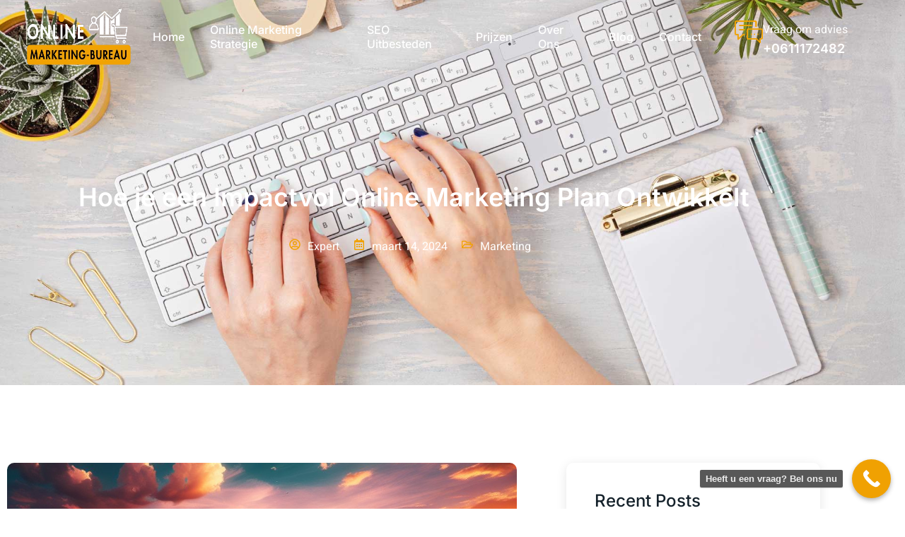

--- FILE ---
content_type: text/html; charset=UTF-8
request_url: https://online-marketing-bureau.nl/hoe-je-een-impactvol-online-marketing-plan-ontwikkelt/
body_size: 23253
content:
<!doctype html>
<html lang="nl-NL">
<head>
	<meta charset="UTF-8">
	<meta name="viewport" content="width=device-width, initial-scale=1">
	<link rel="profile" href="https://gmpg.org/xfn/11">
	<title>Hoe je een Impactvol Online Marketing Plan Ontwikkelt &#8211; Online-Marketing-Bureau.nl</title>
<meta name='robots' content='max-image-preview:large' />
<link rel="alternate" type="application/rss+xml" title="Online-Marketing-Bureau.nl &raquo; feed" href="https://online-marketing-bureau.nl/feed/" />
<link rel="alternate" type="application/rss+xml" title="Online-Marketing-Bureau.nl &raquo; reactiesfeed" href="https://online-marketing-bureau.nl/comments/feed/" />
<link rel="alternate" type="application/rss+xml" title="Online-Marketing-Bureau.nl &raquo; Hoe je een Impactvol Online Marketing Plan Ontwikkelt reactiesfeed" href="https://online-marketing-bureau.nl/hoe-je-een-impactvol-online-marketing-plan-ontwikkelt/feed/" />
<link rel="alternate" title="oEmbed (JSON)" type="application/json+oembed" href="https://online-marketing-bureau.nl/wp-json/oembed/1.0/embed?url=https%3A%2F%2Fonline-marketing-bureau.nl%2Fhoe-je-een-impactvol-online-marketing-plan-ontwikkelt%2F" />
<link rel="alternate" title="oEmbed (XML)" type="text/xml+oembed" href="https://online-marketing-bureau.nl/wp-json/oembed/1.0/embed?url=https%3A%2F%2Fonline-marketing-bureau.nl%2Fhoe-je-een-impactvol-online-marketing-plan-ontwikkelt%2F&#038;format=xml" />
<style id='wp-img-auto-sizes-contain-inline-css'>
img:is([sizes=auto i],[sizes^="auto," i]){contain-intrinsic-size:3000px 1500px}
/*# sourceURL=wp-img-auto-sizes-contain-inline-css */
</style>

<link rel='stylesheet' id='font-awesome-5-all-css' href='https://online-marketing-bureau.nl/wp-content/plugins/elementor/assets/lib/font-awesome/css/all.min.css?ver=3.34.2' media='all' />
<link rel='stylesheet' id='font-awesome-4-shim-css' href='https://online-marketing-bureau.nl/wp-content/plugins/elementor/assets/lib/font-awesome/css/v4-shims.min.css?ver=3.34.2' media='all' />
<link rel='stylesheet' id='jkit-elements-main-css' href='https://online-marketing-bureau.nl/wp-content/plugins/jeg-elementor-kit/assets/css/elements/main.css?ver=3.0.2' media='all' />
<style id='wp-emoji-styles-inline-css'>

	img.wp-smiley, img.emoji {
		display: inline !important;
		border: none !important;
		box-shadow: none !important;
		height: 1em !important;
		width: 1em !important;
		margin: 0 0.07em !important;
		vertical-align: -0.1em !important;
		background: none !important;
		padding: 0 !important;
	}
/*# sourceURL=wp-emoji-styles-inline-css */
</style>
<link rel='stylesheet' id='wp-block-library-css' href='https://online-marketing-bureau.nl/wp-includes/css/dist/block-library/style.min.css?ver=6.9' media='all' />
<style id='global-styles-inline-css'>
:root{--wp--preset--aspect-ratio--square: 1;--wp--preset--aspect-ratio--4-3: 4/3;--wp--preset--aspect-ratio--3-4: 3/4;--wp--preset--aspect-ratio--3-2: 3/2;--wp--preset--aspect-ratio--2-3: 2/3;--wp--preset--aspect-ratio--16-9: 16/9;--wp--preset--aspect-ratio--9-16: 9/16;--wp--preset--color--black: #000000;--wp--preset--color--cyan-bluish-gray: #abb8c3;--wp--preset--color--white: #ffffff;--wp--preset--color--pale-pink: #f78da7;--wp--preset--color--vivid-red: #cf2e2e;--wp--preset--color--luminous-vivid-orange: #ff6900;--wp--preset--color--luminous-vivid-amber: #fcb900;--wp--preset--color--light-green-cyan: #7bdcb5;--wp--preset--color--vivid-green-cyan: #00d084;--wp--preset--color--pale-cyan-blue: #8ed1fc;--wp--preset--color--vivid-cyan-blue: #0693e3;--wp--preset--color--vivid-purple: #9b51e0;--wp--preset--gradient--vivid-cyan-blue-to-vivid-purple: linear-gradient(135deg,rgb(6,147,227) 0%,rgb(155,81,224) 100%);--wp--preset--gradient--light-green-cyan-to-vivid-green-cyan: linear-gradient(135deg,rgb(122,220,180) 0%,rgb(0,208,130) 100%);--wp--preset--gradient--luminous-vivid-amber-to-luminous-vivid-orange: linear-gradient(135deg,rgb(252,185,0) 0%,rgb(255,105,0) 100%);--wp--preset--gradient--luminous-vivid-orange-to-vivid-red: linear-gradient(135deg,rgb(255,105,0) 0%,rgb(207,46,46) 100%);--wp--preset--gradient--very-light-gray-to-cyan-bluish-gray: linear-gradient(135deg,rgb(238,238,238) 0%,rgb(169,184,195) 100%);--wp--preset--gradient--cool-to-warm-spectrum: linear-gradient(135deg,rgb(74,234,220) 0%,rgb(151,120,209) 20%,rgb(207,42,186) 40%,rgb(238,44,130) 60%,rgb(251,105,98) 80%,rgb(254,248,76) 100%);--wp--preset--gradient--blush-light-purple: linear-gradient(135deg,rgb(255,206,236) 0%,rgb(152,150,240) 100%);--wp--preset--gradient--blush-bordeaux: linear-gradient(135deg,rgb(254,205,165) 0%,rgb(254,45,45) 50%,rgb(107,0,62) 100%);--wp--preset--gradient--luminous-dusk: linear-gradient(135deg,rgb(255,203,112) 0%,rgb(199,81,192) 50%,rgb(65,88,208) 100%);--wp--preset--gradient--pale-ocean: linear-gradient(135deg,rgb(255,245,203) 0%,rgb(182,227,212) 50%,rgb(51,167,181) 100%);--wp--preset--gradient--electric-grass: linear-gradient(135deg,rgb(202,248,128) 0%,rgb(113,206,126) 100%);--wp--preset--gradient--midnight: linear-gradient(135deg,rgb(2,3,129) 0%,rgb(40,116,252) 100%);--wp--preset--font-size--small: 13px;--wp--preset--font-size--medium: 20px;--wp--preset--font-size--large: 36px;--wp--preset--font-size--x-large: 42px;--wp--preset--spacing--20: 0.44rem;--wp--preset--spacing--30: 0.67rem;--wp--preset--spacing--40: 1rem;--wp--preset--spacing--50: 1.5rem;--wp--preset--spacing--60: 2.25rem;--wp--preset--spacing--70: 3.38rem;--wp--preset--spacing--80: 5.06rem;--wp--preset--shadow--natural: 6px 6px 9px rgba(0, 0, 0, 0.2);--wp--preset--shadow--deep: 12px 12px 50px rgba(0, 0, 0, 0.4);--wp--preset--shadow--sharp: 6px 6px 0px rgba(0, 0, 0, 0.2);--wp--preset--shadow--outlined: 6px 6px 0px -3px rgb(255, 255, 255), 6px 6px rgb(0, 0, 0);--wp--preset--shadow--crisp: 6px 6px 0px rgb(0, 0, 0);}:root { --wp--style--global--content-size: 800px;--wp--style--global--wide-size: 1200px; }:where(body) { margin: 0; }.wp-site-blocks > .alignleft { float: left; margin-right: 2em; }.wp-site-blocks > .alignright { float: right; margin-left: 2em; }.wp-site-blocks > .aligncenter { justify-content: center; margin-left: auto; margin-right: auto; }:where(.wp-site-blocks) > * { margin-block-start: 24px; margin-block-end: 0; }:where(.wp-site-blocks) > :first-child { margin-block-start: 0; }:where(.wp-site-blocks) > :last-child { margin-block-end: 0; }:root { --wp--style--block-gap: 24px; }:root :where(.is-layout-flow) > :first-child{margin-block-start: 0;}:root :where(.is-layout-flow) > :last-child{margin-block-end: 0;}:root :where(.is-layout-flow) > *{margin-block-start: 24px;margin-block-end: 0;}:root :where(.is-layout-constrained) > :first-child{margin-block-start: 0;}:root :where(.is-layout-constrained) > :last-child{margin-block-end: 0;}:root :where(.is-layout-constrained) > *{margin-block-start: 24px;margin-block-end: 0;}:root :where(.is-layout-flex){gap: 24px;}:root :where(.is-layout-grid){gap: 24px;}.is-layout-flow > .alignleft{float: left;margin-inline-start: 0;margin-inline-end: 2em;}.is-layout-flow > .alignright{float: right;margin-inline-start: 2em;margin-inline-end: 0;}.is-layout-flow > .aligncenter{margin-left: auto !important;margin-right: auto !important;}.is-layout-constrained > .alignleft{float: left;margin-inline-start: 0;margin-inline-end: 2em;}.is-layout-constrained > .alignright{float: right;margin-inline-start: 2em;margin-inline-end: 0;}.is-layout-constrained > .aligncenter{margin-left: auto !important;margin-right: auto !important;}.is-layout-constrained > :where(:not(.alignleft):not(.alignright):not(.alignfull)){max-width: var(--wp--style--global--content-size);margin-left: auto !important;margin-right: auto !important;}.is-layout-constrained > .alignwide{max-width: var(--wp--style--global--wide-size);}body .is-layout-flex{display: flex;}.is-layout-flex{flex-wrap: wrap;align-items: center;}.is-layout-flex > :is(*, div){margin: 0;}body .is-layout-grid{display: grid;}.is-layout-grid > :is(*, div){margin: 0;}body{padding-top: 0px;padding-right: 0px;padding-bottom: 0px;padding-left: 0px;}a:where(:not(.wp-element-button)){text-decoration: underline;}:root :where(.wp-element-button, .wp-block-button__link){background-color: #32373c;border-width: 0;color: #fff;font-family: inherit;font-size: inherit;font-style: inherit;font-weight: inherit;letter-spacing: inherit;line-height: inherit;padding-top: calc(0.667em + 2px);padding-right: calc(1.333em + 2px);padding-bottom: calc(0.667em + 2px);padding-left: calc(1.333em + 2px);text-decoration: none;text-transform: inherit;}.has-black-color{color: var(--wp--preset--color--black) !important;}.has-cyan-bluish-gray-color{color: var(--wp--preset--color--cyan-bluish-gray) !important;}.has-white-color{color: var(--wp--preset--color--white) !important;}.has-pale-pink-color{color: var(--wp--preset--color--pale-pink) !important;}.has-vivid-red-color{color: var(--wp--preset--color--vivid-red) !important;}.has-luminous-vivid-orange-color{color: var(--wp--preset--color--luminous-vivid-orange) !important;}.has-luminous-vivid-amber-color{color: var(--wp--preset--color--luminous-vivid-amber) !important;}.has-light-green-cyan-color{color: var(--wp--preset--color--light-green-cyan) !important;}.has-vivid-green-cyan-color{color: var(--wp--preset--color--vivid-green-cyan) !important;}.has-pale-cyan-blue-color{color: var(--wp--preset--color--pale-cyan-blue) !important;}.has-vivid-cyan-blue-color{color: var(--wp--preset--color--vivid-cyan-blue) !important;}.has-vivid-purple-color{color: var(--wp--preset--color--vivid-purple) !important;}.has-black-background-color{background-color: var(--wp--preset--color--black) !important;}.has-cyan-bluish-gray-background-color{background-color: var(--wp--preset--color--cyan-bluish-gray) !important;}.has-white-background-color{background-color: var(--wp--preset--color--white) !important;}.has-pale-pink-background-color{background-color: var(--wp--preset--color--pale-pink) !important;}.has-vivid-red-background-color{background-color: var(--wp--preset--color--vivid-red) !important;}.has-luminous-vivid-orange-background-color{background-color: var(--wp--preset--color--luminous-vivid-orange) !important;}.has-luminous-vivid-amber-background-color{background-color: var(--wp--preset--color--luminous-vivid-amber) !important;}.has-light-green-cyan-background-color{background-color: var(--wp--preset--color--light-green-cyan) !important;}.has-vivid-green-cyan-background-color{background-color: var(--wp--preset--color--vivid-green-cyan) !important;}.has-pale-cyan-blue-background-color{background-color: var(--wp--preset--color--pale-cyan-blue) !important;}.has-vivid-cyan-blue-background-color{background-color: var(--wp--preset--color--vivid-cyan-blue) !important;}.has-vivid-purple-background-color{background-color: var(--wp--preset--color--vivid-purple) !important;}.has-black-border-color{border-color: var(--wp--preset--color--black) !important;}.has-cyan-bluish-gray-border-color{border-color: var(--wp--preset--color--cyan-bluish-gray) !important;}.has-white-border-color{border-color: var(--wp--preset--color--white) !important;}.has-pale-pink-border-color{border-color: var(--wp--preset--color--pale-pink) !important;}.has-vivid-red-border-color{border-color: var(--wp--preset--color--vivid-red) !important;}.has-luminous-vivid-orange-border-color{border-color: var(--wp--preset--color--luminous-vivid-orange) !important;}.has-luminous-vivid-amber-border-color{border-color: var(--wp--preset--color--luminous-vivid-amber) !important;}.has-light-green-cyan-border-color{border-color: var(--wp--preset--color--light-green-cyan) !important;}.has-vivid-green-cyan-border-color{border-color: var(--wp--preset--color--vivid-green-cyan) !important;}.has-pale-cyan-blue-border-color{border-color: var(--wp--preset--color--pale-cyan-blue) !important;}.has-vivid-cyan-blue-border-color{border-color: var(--wp--preset--color--vivid-cyan-blue) !important;}.has-vivid-purple-border-color{border-color: var(--wp--preset--color--vivid-purple) !important;}.has-vivid-cyan-blue-to-vivid-purple-gradient-background{background: var(--wp--preset--gradient--vivid-cyan-blue-to-vivid-purple) !important;}.has-light-green-cyan-to-vivid-green-cyan-gradient-background{background: var(--wp--preset--gradient--light-green-cyan-to-vivid-green-cyan) !important;}.has-luminous-vivid-amber-to-luminous-vivid-orange-gradient-background{background: var(--wp--preset--gradient--luminous-vivid-amber-to-luminous-vivid-orange) !important;}.has-luminous-vivid-orange-to-vivid-red-gradient-background{background: var(--wp--preset--gradient--luminous-vivid-orange-to-vivid-red) !important;}.has-very-light-gray-to-cyan-bluish-gray-gradient-background{background: var(--wp--preset--gradient--very-light-gray-to-cyan-bluish-gray) !important;}.has-cool-to-warm-spectrum-gradient-background{background: var(--wp--preset--gradient--cool-to-warm-spectrum) !important;}.has-blush-light-purple-gradient-background{background: var(--wp--preset--gradient--blush-light-purple) !important;}.has-blush-bordeaux-gradient-background{background: var(--wp--preset--gradient--blush-bordeaux) !important;}.has-luminous-dusk-gradient-background{background: var(--wp--preset--gradient--luminous-dusk) !important;}.has-pale-ocean-gradient-background{background: var(--wp--preset--gradient--pale-ocean) !important;}.has-electric-grass-gradient-background{background: var(--wp--preset--gradient--electric-grass) !important;}.has-midnight-gradient-background{background: var(--wp--preset--gradient--midnight) !important;}.has-small-font-size{font-size: var(--wp--preset--font-size--small) !important;}.has-medium-font-size{font-size: var(--wp--preset--font-size--medium) !important;}.has-large-font-size{font-size: var(--wp--preset--font-size--large) !important;}.has-x-large-font-size{font-size: var(--wp--preset--font-size--x-large) !important;}
:root :where(.wp-block-pullquote){font-size: 1.5em;line-height: 1.6;}
/*# sourceURL=global-styles-inline-css */
</style>
<link rel='stylesheet' id='elementor-frontend-css' href='https://online-marketing-bureau.nl/wp-content/plugins/elementor/assets/css/frontend.min.css?ver=3.34.2' media='all' />
<link rel='stylesheet' id='elementor-post-9-css' href='https://online-marketing-bureau.nl/wp-content/uploads/elementor/css/post-9.css?ver=1736994468' media='all' />
<link rel='stylesheet' id='cute-alert-css' href='https://online-marketing-bureau.nl/wp-content/plugins/metform/public/assets/lib/cute-alert/style.css?ver=4.1.2' media='all' />
<link rel='stylesheet' id='text-editor-style-css' href='https://online-marketing-bureau.nl/wp-content/plugins/metform/public/assets/css/text-editor.css?ver=4.1.2' media='all' />
<link rel='stylesheet' id='hello-elementor-css' href='https://online-marketing-bureau.nl/wp-content/themes/hello-elementor/assets/css/reset.css?ver=3.4.6' media='all' />
<link rel='stylesheet' id='hello-elementor-theme-style-css' href='https://online-marketing-bureau.nl/wp-content/themes/hello-elementor/assets/css/theme.css?ver=3.4.6' media='all' />
<link rel='stylesheet' id='hello-elementor-header-footer-css' href='https://online-marketing-bureau.nl/wp-content/themes/hello-elementor/assets/css/header-footer.css?ver=3.4.6' media='all' />
<link rel='stylesheet' id='widget-image-css' href='https://online-marketing-bureau.nl/wp-content/plugins/elementor/assets/css/widget-image.min.css?ver=3.34.2' media='all' />
<link rel='stylesheet' id='widget-icon-box-css' href='https://online-marketing-bureau.nl/wp-content/plugins/elementor/assets/css/widget-icon-box.min.css?ver=3.34.2' media='all' />
<link rel='stylesheet' id='widget-heading-css' href='https://online-marketing-bureau.nl/wp-content/plugins/elementor/assets/css/widget-heading.min.css?ver=3.34.2' media='all' />
<link rel='stylesheet' id='widget-text-editor-css' href='https://online-marketing-bureau.nl/wp-content/plugins/elementor/assets/css/widget-text-editor.min.css?ver=3.34.2' media='all' />
<link rel='stylesheet' id='e-animation-shrink-css' href='https://online-marketing-bureau.nl/wp-content/plugins/elementor/assets/lib/animations/styles/e-animation-shrink.min.css?ver=3.34.2' media='all' />
<link rel='stylesheet' id='widget-social-icons-css' href='https://online-marketing-bureau.nl/wp-content/plugins/elementor/assets/css/widget-social-icons.min.css?ver=3.34.2' media='all' />
<link rel='stylesheet' id='e-apple-webkit-css' href='https://online-marketing-bureau.nl/wp-content/plugins/elementor/assets/css/conditionals/apple-webkit.min.css?ver=3.34.2' media='all' />
<link rel='stylesheet' id='widget-divider-css' href='https://online-marketing-bureau.nl/wp-content/plugins/elementor/assets/css/widget-divider.min.css?ver=3.34.2' media='all' />
<link rel='stylesheet' id='widget-icon-list-css' href='https://online-marketing-bureau.nl/wp-content/plugins/elementor/assets/css/widget-icon-list.min.css?ver=3.34.2' media='all' />
<link rel='stylesheet' id='e-animation-float-css' href='https://online-marketing-bureau.nl/wp-content/plugins/elementor/assets/lib/animations/styles/e-animation-float.min.css?ver=3.34.2' media='all' />
<link rel='stylesheet' id='elementor-post-52-css' href='https://online-marketing-bureau.nl/wp-content/uploads/elementor/css/post-52.css?ver=1736994468' media='all' />
<link rel='stylesheet' id='elementor-post-55-css' href='https://online-marketing-bureau.nl/wp-content/uploads/elementor/css/post-55.css?ver=1736994469' media='all' />
<link rel='stylesheet' id='elementor-post-3055-css' href='https://online-marketing-bureau.nl/wp-content/uploads/elementor/css/post-3055.css?ver=1736994469' media='all' />
<link rel='stylesheet' id='call-now-button-modern-style-css' href='https://online-marketing-bureau.nl/wp-content/plugins/call-now-button/resources/style/modern.css?ver=1.5.5' media='all' />
<link rel='stylesheet' id='elementor-gf-local-inter-css' href='//online-marketing-bureau.nl/wp-content/uploads/omgf/elementor-gf-local-inter/elementor-gf-local-inter.css?ver=1735028879' media='all' />
<link rel='stylesheet' id='elementor-gf-local-heebo-css' href='//online-marketing-bureau.nl/wp-content/uploads/omgf/elementor-gf-local-heebo/elementor-gf-local-heebo.css?ver=1735028879' media='all' />
<link rel='stylesheet' id='elementor-icons-jkiticon-css' href='https://online-marketing-bureau.nl/wp-content/plugins/jeg-elementor-kit/assets/fonts/jkiticon/jkiticon.css?ver=3.0.2' media='all' />
<script src="https://online-marketing-bureau.nl/wp-content/plugins/elementor/assets/lib/font-awesome/js/v4-shims.min.js?ver=3.34.2" id="font-awesome-4-shim-js"></script>
<script src="https://online-marketing-bureau.nl/wp-includes/js/jquery/jquery.min.js?ver=3.7.1" id="jquery-core-js"></script>
<script src="https://online-marketing-bureau.nl/wp-includes/js/jquery/jquery-migrate.min.js?ver=3.4.1" id="jquery-migrate-js"></script>
<link rel="https://api.w.org/" href="https://online-marketing-bureau.nl/wp-json/" /><link rel="alternate" title="JSON" type="application/json" href="https://online-marketing-bureau.nl/wp-json/wp/v2/posts/1009" /><link rel="EditURI" type="application/rsd+xml" title="RSD" href="https://online-marketing-bureau.nl/xmlrpc.php?rsd" />
<meta name="generator" content="WordPress 6.9" />
<link rel="canonical" href="https://online-marketing-bureau.nl/hoe-je-een-impactvol-online-marketing-plan-ontwikkelt/" />
<link rel='shortlink' href='https://online-marketing-bureau.nl/?p=1009' />
<meta name="generator" content="Elementor 3.34.2; features: e_font_icon_svg, additional_custom_breakpoints; settings: css_print_method-external, google_font-enabled, font_display-swap">
			<style>
				.e-con.e-parent:nth-of-type(n+4):not(.e-lazyloaded):not(.e-no-lazyload),
				.e-con.e-parent:nth-of-type(n+4):not(.e-lazyloaded):not(.e-no-lazyload) * {
					background-image: none !important;
				}
				@media screen and (max-height: 1024px) {
					.e-con.e-parent:nth-of-type(n+3):not(.e-lazyloaded):not(.e-no-lazyload),
					.e-con.e-parent:nth-of-type(n+3):not(.e-lazyloaded):not(.e-no-lazyload) * {
						background-image: none !important;
					}
				}
				@media screen and (max-height: 640px) {
					.e-con.e-parent:nth-of-type(n+2):not(.e-lazyloaded):not(.e-no-lazyload),
					.e-con.e-parent:nth-of-type(n+2):not(.e-lazyloaded):not(.e-no-lazyload) * {
						background-image: none !important;
					}
				}
			</style>
						<meta name="theme-color" content="#FFFFFF">
			<link rel="icon" href="https://online-marketing-bureau.nl/wp-content/uploads/2024/12/online-marketing-bureau-fev-150x150.webp" sizes="32x32" />
<link rel="icon" href="https://online-marketing-bureau.nl/wp-content/uploads/2024/12/online-marketing-bureau-fev.webp" sizes="192x192" />
<link rel="apple-touch-icon" href="https://online-marketing-bureau.nl/wp-content/uploads/2024/12/online-marketing-bureau-fev.webp" />
<meta name="msapplication-TileImage" content="https://online-marketing-bureau.nl/wp-content/uploads/2024/12/online-marketing-bureau-fev.webp" />
</head>
<body class="wp-singular post-template-default single single-post postid-1009 single-format-standard wp-embed-responsive wp-theme-hello-elementor jkit-color-scheme hello-elementor-default elementor-default elementor-kit-9 elementor-page-3055">


<a class="skip-link screen-reader-text" href="#content">Ga naar de inhoud</a>

		<div data-elementor-type="header" data-elementor-id="52" class="elementor elementor-52 elementor-location-header" data-elementor-post-type="elementor_library">
					<section class="elementor-section elementor-top-section elementor-element elementor-element-114b7754 elementor-section-content-middle elementor-section-full_width elementor-section-height-default elementor-section-height-default" data-id="114b7754" data-element_type="section" data-settings="{&quot;background_background&quot;:&quot;classic&quot;}">
						<div class="elementor-container elementor-column-gap-default">
					<div class="elementor-column elementor-col-33 elementor-top-column elementor-element elementor-element-727c71b9" data-id="727c71b9" data-element_type="column">
			<div class="elementor-widget-wrap elementor-element-populated">
						<div class="elementor-element elementor-element-3dab5f4f elementor-widget elementor-widget-image" data-id="3dab5f4f" data-element_type="widget" data-widget_type="image.default">
				<div class="elementor-widget-container">
																<a href="https://online-marketing-bureau.nl">
							<img width="325" height="138" src="https://online-marketing-bureau.nl/wp-content/uploads/2024/12/online-marketing-bureau-logo.webp" class="attachment-full size-full wp-image-145" alt="" decoding="async" srcset="https://online-marketing-bureau.nl/wp-content/uploads/2024/12/online-marketing-bureau-logo.webp 325w, https://online-marketing-bureau.nl/wp-content/uploads/2024/12/online-marketing-bureau-logo-300x127.webp 300w" sizes="(max-width: 325px) 100vw, 325px" />								</a>
															</div>
				</div>
					</div>
		</div>
				<div class="elementor-column elementor-col-33 elementor-top-column elementor-element elementor-element-63d49627" data-id="63d49627" data-element_type="column">
			<div class="elementor-widget-wrap elementor-element-populated">
						<div class="elementor-element elementor-element-19977993 elementor-widget__width-initial elementor-widget-mobile__width-initial elementor-widget elementor-widget-jkit_nav_menu" data-id="19977993" data-element_type="widget" data-settings="{&quot;st_submenu_item_text_normal_bg_background_background&quot;:&quot;classic&quot;}" data-widget_type="jkit_nav_menu.default">
				<div class="elementor-widget-container">
					<div  class="jeg-elementor-kit jkit-nav-menu break-point-tablet submenu-click-title jeg_module_1009__6972e8a36f9d7"  data-item-indicator="&lt;i aria-hidden=&quot;true&quot; class=&quot;jki jki-chevron-down-light&quot;&gt;&lt;/i&gt;"><button aria-label="open-menu" class="jkit-hamburger-menu"><i aria-hidden="true" class="jki jki-bars-solid"></i></button>
        <div class="jkit-menu-wrapper"><div class="jkit-menu-container"><ul id="menu-main-menu" class="jkit-menu jkit-menu-direction-flex jkit-submenu-position-top"><li id="menu-item-112" class="menu-item menu-item-type-custom menu-item-object-custom menu-item-home menu-item-112"><a href="https://online-marketing-bureau.nl/">Home</a></li>
<li id="menu-item-116" class="menu-item menu-item-type-post_type menu-item-object-page menu-item-116"><a href="https://online-marketing-bureau.nl/online-marketing-strategie/">Online Marketing Strategie</a></li>
<li id="menu-item-119" class="menu-item menu-item-type-post_type menu-item-object-page menu-item-119"><a href="https://online-marketing-bureau.nl/seo-uitbesteden/">SEO Uitbesteden</a></li>
<li id="menu-item-118" class="menu-item menu-item-type-post_type menu-item-object-page menu-item-118"><a href="https://online-marketing-bureau.nl/prijzen/">Prijzen</a></li>
<li id="menu-item-117" class="menu-item menu-item-type-post_type menu-item-object-page menu-item-117"><a href="https://online-marketing-bureau.nl/over-ons/">Over Ons</a></li>
<li id="menu-item-113" class="menu-item menu-item-type-post_type menu-item-object-page current_page_parent menu-item-113"><a href="https://online-marketing-bureau.nl/blog/">Blog</a></li>
<li id="menu-item-114" class="menu-item menu-item-type-post_type menu-item-object-page menu-item-114"><a href="https://online-marketing-bureau.nl/contact/">Contact</a></li>
</ul></div>
            <div class="jkit-nav-identity-panel">
                <div class="jkit-nav-site-title"><a href="https://online-marketing-bureau.nl" class="jkit-nav-logo" aria-label="Home Link"><img width="325" height="138" src="https://online-marketing-bureau.nl/wp-content/uploads/2024/12/online-marketing-bureau-logo-1.webp" class="attachment-full size-full" alt="" decoding="async" srcset="https://online-marketing-bureau.nl/wp-content/uploads/2024/12/online-marketing-bureau-logo-1.webp 325w, https://online-marketing-bureau.nl/wp-content/uploads/2024/12/online-marketing-bureau-logo-1-300x127.webp 300w" sizes="(max-width: 325px) 100vw, 325px" /></a></div>
                <button aria-label="close-menu" class="jkit-close-menu"><svg aria-hidden="true" class="e-font-icon-svg e-fas-times" viewBox="0 0 352 512" xmlns="http://www.w3.org/2000/svg"><path d="M242.72 256l100.07-100.07c12.28-12.28 12.28-32.19 0-44.48l-22.24-22.24c-12.28-12.28-32.19-12.28-44.48 0L176 189.28 75.93 89.21c-12.28-12.28-32.19-12.28-44.48 0L9.21 111.45c-12.28 12.28-12.28 32.19 0 44.48L109.28 256 9.21 356.07c-12.28 12.28-12.28 32.19 0 44.48l22.24 22.24c12.28 12.28 32.2 12.28 44.48 0L176 322.72l100.07 100.07c12.28 12.28 32.2 12.28 44.48 0l22.24-22.24c12.28-12.28 12.28-32.19 0-44.48L242.72 256z"></path></svg></button>
            </div>
        </div>
        <div class="jkit-overlay"></div></div>				</div>
				</div>
					</div>
		</div>
				<div class="elementor-column elementor-col-33 elementor-top-column elementor-element elementor-element-55495c82 elementor-hidden-phone" data-id="55495c82" data-element_type="column" data-settings="{&quot;background_background&quot;:&quot;classic&quot;}">
			<div class="elementor-widget-wrap elementor-element-populated">
						<div class="elementor-element elementor-element-2feef811 elementor-position-inline-start elementor-widget__width-auto elementor-hidden-mobile elementor-view-default elementor-mobile-position-block-start elementor-widget elementor-widget-icon-box" data-id="2feef811" data-element_type="widget" data-widget_type="icon-box.default">
				<div class="elementor-widget-container">
							<div class="elementor-icon-box-wrapper">

						<div class="elementor-icon-box-icon">
				<a href="tel:611172482%20" class="elementor-icon" tabindex="-1" aria-label="Vraag om advies">
				<i aria-hidden="true" class="jki jki-chat-light"></i>				</a>
			</div>
			
						<div class="elementor-icon-box-content">

									<h3 class="elementor-icon-box-title">
						<a href="tel:611172482%20" >
							Vraag om advies						</a>
					</h3>
				
									<p class="elementor-icon-box-description">
						+0611172482 					</p>
				
			</div>
			
		</div>
						</div>
				</div>
					</div>
		</div>
					</div>
		</section>
				</div>
				<div data-elementor-type="single-post" data-elementor-id="3055" class="elementor elementor-3055 elementor-location-single post-1009 post type-post status-publish format-standard has-post-thumbnail hentry category-marketing" data-elementor-post-type="elementor_library">
					<section class="elementor-section elementor-top-section elementor-element elementor-element-3f3baee0 elementor-section-boxed elementor-section-height-default elementor-section-height-default" data-id="3f3baee0" data-element_type="section" data-settings="{&quot;background_background&quot;:&quot;classic&quot;}">
							<div class="elementor-background-overlay"></div>
							<div class="elementor-container elementor-column-gap-default">
					<div class="elementor-column elementor-col-100 elementor-top-column elementor-element elementor-element-22d9767c" data-id="22d9767c" data-element_type="column">
			<div class="elementor-widget-wrap elementor-element-populated">
						<div class="elementor-element elementor-element-66305908 elementor-widget elementor-widget-jkit_post_title" data-id="66305908" data-element_type="widget" data-widget_type="jkit_post_title.default">
				<div class="elementor-widget-container">
					<div  class="jeg-elementor-kit jkit-post-title jeg_module_1009_1_6972e8a37527e" ><h2 class="post-title style-color ">Hoe je een Impactvol Online Marketing Plan Ontwikkelt</h2></div>				</div>
				</div>
				<section class="elementor-section elementor-inner-section elementor-element elementor-element-5586187d elementor-section-boxed elementor-section-height-default elementor-section-height-default" data-id="5586187d" data-element_type="section">
						<div class="elementor-container elementor-column-gap-no">
					<div class="elementor-column elementor-col-100 elementor-inner-column elementor-element elementor-element-2ea8fee2" data-id="2ea8fee2" data-element_type="column">
			<div class="elementor-widget-wrap elementor-element-populated">
						<div class="elementor-element elementor-element-1f3c6d2f elementor-widget__width-auto elementor-view-default elementor-widget elementor-widget-icon" data-id="1f3c6d2f" data-element_type="widget" data-widget_type="icon.default">
				<div class="elementor-widget-container">
							<div class="elementor-icon-wrapper">
			<div class="elementor-icon">
			<svg aria-hidden="true" class="e-font-icon-svg e-far-user-circle" viewBox="0 0 496 512" xmlns="http://www.w3.org/2000/svg"><path d="M248 104c-53 0-96 43-96 96s43 96 96 96 96-43 96-96-43-96-96-96zm0 144c-26.5 0-48-21.5-48-48s21.5-48 48-48 48 21.5 48 48-21.5 48-48 48zm0-240C111 8 0 119 0 256s111 248 248 248 248-111 248-248S385 8 248 8zm0 448c-49.7 0-95.1-18.3-130.1-48.4 14.9-23 40.4-38.6 69.6-39.5 20.8 6.4 40.6 9.6 60.5 9.6s39.7-3.1 60.5-9.6c29.2 1 54.7 16.5 69.6 39.5-35 30.1-80.4 48.4-130.1 48.4zm162.7-84.1c-24.4-31.4-62.1-51.9-105.1-51.9-10.2 0-26 9.6-57.6 9.6-31.5 0-47.4-9.6-57.6-9.6-42.9 0-80.6 20.5-105.1 51.9C61.9 339.2 48 299.2 48 256c0-110.3 89.7-200 200-200s200 89.7 200 200c0 43.2-13.9 83.2-37.3 115.9z"></path></svg>			</div>
		</div>
						</div>
				</div>
				<div class="elementor-element elementor-element-3055eb30 elementor-widget__width-auto elementor-widget elementor-widget-jkit_post_author" data-id="3055eb30" data-element_type="widget" data-widget_type="jkit_post_author.default">
				<div class="elementor-widget-container">
					<div  class="jeg-elementor-kit jkit-post-author jeg_module_1009_2_6972e8a3760b0" ><p class="post-author ">Expert</p></div>				</div>
				</div>
				<div class="elementor-element elementor-element-2e6f1a83 elementor-widget__width-auto elementor-view-default elementor-widget elementor-widget-icon" data-id="2e6f1a83" data-element_type="widget" data-widget_type="icon.default">
				<div class="elementor-widget-container">
							<div class="elementor-icon-wrapper">
			<div class="elementor-icon">
			<svg aria-hidden="true" class="e-font-icon-svg e-far-calendar-alt" viewBox="0 0 448 512" xmlns="http://www.w3.org/2000/svg"><path d="M148 288h-40c-6.6 0-12-5.4-12-12v-40c0-6.6 5.4-12 12-12h40c6.6 0 12 5.4 12 12v40c0 6.6-5.4 12-12 12zm108-12v-40c0-6.6-5.4-12-12-12h-40c-6.6 0-12 5.4-12 12v40c0 6.6 5.4 12 12 12h40c6.6 0 12-5.4 12-12zm96 0v-40c0-6.6-5.4-12-12-12h-40c-6.6 0-12 5.4-12 12v40c0 6.6 5.4 12 12 12h40c6.6 0 12-5.4 12-12zm-96 96v-40c0-6.6-5.4-12-12-12h-40c-6.6 0-12 5.4-12 12v40c0 6.6 5.4 12 12 12h40c6.6 0 12-5.4 12-12zm-96 0v-40c0-6.6-5.4-12-12-12h-40c-6.6 0-12 5.4-12 12v40c0 6.6 5.4 12 12 12h40c6.6 0 12-5.4 12-12zm192 0v-40c0-6.6-5.4-12-12-12h-40c-6.6 0-12 5.4-12 12v40c0 6.6 5.4 12 12 12h40c6.6 0 12-5.4 12-12zm96-260v352c0 26.5-21.5 48-48 48H48c-26.5 0-48-21.5-48-48V112c0-26.5 21.5-48 48-48h48V12c0-6.6 5.4-12 12-12h40c6.6 0 12 5.4 12 12v52h128V12c0-6.6 5.4-12 12-12h40c6.6 0 12 5.4 12 12v52h48c26.5 0 48 21.5 48 48zm-48 346V160H48v298c0 3.3 2.7 6 6 6h340c3.3 0 6-2.7 6-6z"></path></svg>			</div>
		</div>
						</div>
				</div>
				<div class="elementor-element elementor-element-16e59054 elementor-widget__width-auto elementor-widget elementor-widget-jkit_post_date" data-id="16e59054" data-element_type="widget" data-widget_type="jkit_post_date.default">
				<div class="elementor-widget-container">
					<div  class="jeg-elementor-kit jkit-post-date jeg_module_1009_3_6972e8a376e6c" ><p class="post-date ">maart 14, 2024</p></div>				</div>
				</div>
				<div class="elementor-element elementor-element-3ee21916 elementor-widget__width-auto elementor-view-default elementor-widget elementor-widget-icon" data-id="3ee21916" data-element_type="widget" data-widget_type="icon.default">
				<div class="elementor-widget-container">
							<div class="elementor-icon-wrapper">
			<div class="elementor-icon">
			<svg aria-hidden="true" class="e-font-icon-svg e-far-folder-open" viewBox="0 0 576 512" xmlns="http://www.w3.org/2000/svg"><path d="M527.9 224H480v-48c0-26.5-21.5-48-48-48H272l-64-64H48C21.5 64 0 85.5 0 112v288c0 26.5 21.5 48 48 48h400c16.5 0 31.9-8.5 40.7-22.6l79.9-128c20-31.9-3-73.4-40.7-73.4zM48 118c0-3.3 2.7-6 6-6h134.1l64 64H426c3.3 0 6 2.7 6 6v42H152c-16.8 0-32.4 8.8-41.1 23.2L48 351.4zm400 282H72l77.2-128H528z"></path></svg>			</div>
		</div>
						</div>
				</div>
				<div class="elementor-element elementor-element-2fcc2bd0 elementor-widget__width-auto elementor-widget elementor-widget-jkit_post_terms" data-id="2fcc2bd0" data-element_type="widget" data-widget_type="jkit_post_terms.default">
				<div class="elementor-widget-container">
					<div  class="jeg-elementor-kit jkit-post-terms jeg_module_1009_4_6972e8a377be6" ><span class="post-terms"><span class="term-list ">Marketing</span></span></div>				</div>
				</div>
					</div>
		</div>
					</div>
		</section>
					</div>
		</div>
					</div>
		</section>
				<section class="elementor-section elementor-top-section elementor-element elementor-element-1b8c3be7 elementor-section-boxed elementor-section-height-default elementor-section-height-default" data-id="1b8c3be7" data-element_type="section" data-settings="{&quot;background_background&quot;:&quot;classic&quot;}">
						<div class="elementor-container elementor-column-gap-default">
					<div class="elementor-column elementor-col-50 elementor-top-column elementor-element elementor-element-899af5d" data-id="899af5d" data-element_type="column">
			<div class="elementor-widget-wrap elementor-element-populated">
						<div class="elementor-element elementor-element-48ef6b7d elementor-widget elementor-widget-jkit_post_featured_image" data-id="48ef6b7d" data-element_type="widget" data-widget_type="jkit_post_featured_image.default">
				<div class="elementor-widget-container">
					<div  class="jeg-elementor-kit jkit-post-featured-image jeg_module_1009_5_6972e8a37884f" ><div class="post-featured-image "><img fetchpriority="high" width="1024" height="1024" src="https://online-marketing-bureau.nl/wp-content/uploads/2024/03/unsplash_random_image-2-294-1.jpg" class="attachment-full size-full wp-post-image" alt="" decoding="async" srcset="https://online-marketing-bureau.nl/wp-content/uploads/2024/03/unsplash_random_image-2-294-1.jpg 1024w, https://online-marketing-bureau.nl/wp-content/uploads/2024/03/unsplash_random_image-2-294-1-300x300.jpg 300w, https://online-marketing-bureau.nl/wp-content/uploads/2024/03/unsplash_random_image-2-294-1-150x150.jpg 150w, https://online-marketing-bureau.nl/wp-content/uploads/2024/03/unsplash_random_image-2-294-1-768x768.jpg 768w" sizes="(max-width: 1024px) 100vw, 1024px" /></div></div>				</div>
				</div>
				<div class="elementor-element elementor-element-06d2ac8 elementor-widget elementor-widget-theme-post-content" data-id="06d2ac8" data-element_type="widget" data-widget_type="theme-post-content.default">
				<div class="elementor-widget-container">
					<h2>Het belang van een online marketing plan</h2>
<p>Een online marketing plan is van essentieel belang voor elk bedrijf dat zijn aanwezigheid op het internet wil versterken en zijn doelgroep wil bereiken. Het is een cruciaal document dat de strategieën en tactieken bevat die nodig zijn om effectieve online marketingactiviteiten uit te voeren. Hieronder zijn enkele belangrijke punten die het belang van een online marketing plan benadrukken:</p>
<ul>
<li>Doeldefinitie: Een online marketing plan helpt bij het definiëren van duidelijke doelen en strategieën om de doelgroep te bereiken en de online aanwezigheid te versterken.</li>
<li>Keuze van kanalen en tactieken: Het begeleidt de selectie van de juiste online marketingkanalen en -tactieken, zoals SEO, sociale media, e-mailmarketing, contentmarketing, enz.</li>
<li>Prestatiemeting: Het stelt een bedrijf in staat om de prestaties van zijn online marketinginspanningen te meten en bij te sturen waar nodig voor continue verbetering.</li>
<li>Consistentie en coherentie: Een online marketing plan zorgt voor consistente en coherente online communicatie, wat de merkidentiteit versterkt en vertrouwen opbouwt bij de doelgroep.</li>
<li>Doelgroepinzicht: Het biedt diepgaand inzicht in de doelgroep en hun gedrag, wat essentieel is voor effectieve marketingbeslissingen.</li>
</ul>
<p>De implementatie van een goed uitgewerkt online marketing plan kan leiden tot diverse voordelen, zoals verbeterde online zichtbaarheid, effectievere doelgroepbereik, verhoogde merkwaarde en geloofwaardigheid, en uiteindelijk een toename in omzet en klantbetrokkenheid. Daarom is het essentieel voor bedrijven om een gedegen online marketing plan te ontwikkelen en te implementeren om succesvol te zijn op het internet.</p>
<h2>Doelgroepanalyse en segmentatie</h2>
<p>Doelgroepanalyse en segmentatie zijn van cruciaal belang bij het opstellen van een effectief online marketingplan. Door het definiëren en begrijpen van de doelgroep kunnen marketeers hun inspanningen effectiever afstemmen, waardoor de kans op succes toeneemt. Enkele belangrijke overwegingen zijn:</p>
<ul>
<li>Grondig onderzoek naar demografische kenmerken, zoals leeftijd, geslacht, inkomen en locatie van de doelgroep, om een duidelijk beeld te krijgen van de verschillende segmenten.</li>
<li>Analyse van gedrag en interesses om de behoeften en wensen van de doelgroep te begrijpen en hierop in te spelen.</li>
<li>Vaststellen van koopgedrag en besluitvormingsprocessen om gerichte marketingstrategieën te ontwikkelen die aansluiten bij de specifieke behoeften van verschillende segmenten.</li>
</ul>
<p>Door deze elementen nauwkeurig te analyseren en in overweging te nemen, kan de marketinginspanning effectiever worden afgestemd op de doelgroep, wat resulteert in een hogere conversie en klanttevredenheid. Het segmenteren van de doelgroep maakt het tevens mogelijk om specifieke boodschappen en aanbiedingen af te stemmen op verschillende segmenten, waardoor de relevantie van de marketinguitingen wordt vergroot.</p>
<p>Bovendien kan met behulp van doelgroepanalyse en segmentatie een op maat gemaakte benadering worden ontwikkeld, wat leidt tot een betere klantrelatie en een hogere mate van betrokkenheid bij de doelgroep. Dit draagt bij aan het opbouwen van een sterkere merkidentiteit en een concurrentievoordeel in de markt.</p>
<p>Kortom, een grondige doelgroepanalyse en segmentatiestrategie spelen een essentiële rol bij het creëren van een effectief online marketingplan, waardoor de concurrentiepositie kan worden versterkt en duurzame relaties met de doelgroep kunnen worden opgebouwd.</p>
<h2>Concurrentieanalyse en positionering</h2>
<p>Als onderdeel van het strategische marketingproces volgt de concurrentieanalyse en positionering na de doelgroepanalyse en segmentatie. Dit omvat een diepgaand onderzoek naar de directe en indirecte concurrenten binnen de markt en het bepalen van de positionering van het merk ten opzichte van hen. Enkele belangrijke overwegingen zijn:</p>
<ul>
<li>Productaanbod: Hierbij wordt gekeken naar de kenmerken en kwaliteit van de producten of diensten die door concurrenten worden aangeboden.</li>
<li>Prijsstrategie: Het onderzoek richt zich op de prijsstelling van concurrenten en hoe deze zich verhoudt tot de waardepropositie van het merk.</li>
<li>Distributiekanalen: Dit omvat de identificatie van de verschillende distributiekanalen die concurrenten gebruiken om hun producten of diensten op de markt te brengen.</li>
<li>Marketingstrategieën: Hier wordt de focus gelegd op de marketing- en promotieactiviteiten van concurrenten en de impact ervan op de doelgroep.</li>
</ul>
<p>Naast het analyseren van de concurrentie is het cruciaal om de positionering van het eigen merk te bepalen. Dit vraagt om een diepgaand onderzoek naar hoe het merk zich onderscheidt van concurrenten en welke specifieke voordelen het biedt aan de doelgroep. Dit omvat het definiëren van de unieke verkooppropositie (USP) en het bepalen van de gewenste perceptie van het merk in de markt.</p>
<p>Het is essentieel dat deze analyse zorgvuldig wordt uitgevoerd, aangezien het de basis vormt voor de verdere ontwikkeling van de marketingstrategie en het bouwen van een sterk merk binnen de markt.</p>
<h2>Merkidentiteit en branding</h2>
<p>Merkidentiteit en branding zijn essentiële onderdelen van de marketingstrategie van een bedrijf. Het vormt de basis voor hoe het merk zich presenteert aan de markt en hoe het door consumenten wordt waargenomen. Merkidentiteit en branding omvatten verschillende aspecten die samen een consistent en onderscheidend beeld van het merk vormen:</p>
<ul>
<li><strong>Visuele identiteit:</strong> Dit bestaat uit elementen zoals het logo, kleurenpalet, grafische stijl en visuele presentatie van het merk, die samen een directe visuele impact op potentiële klanten hebben.</li>
<li><strong>Merkboodschap:</strong> Het is van cruciaal belang om een heldere en overtuigende boodschap te formuleren die de kernwaarden, missie en unique selling points van het merk benadrukt. Dit zet de toon voor alle communicatie-uitingen.</li>
<li><strong>Consistentie:</strong> Het is essentieel dat de merkidentiteit consistent wordt toegepast in alle uitingen en communicatiekanalen, zowel online als offline, om een eenduidig beeld van het merk te creëren.</li>
<li><strong>Doelgroep:</strong> Het is van groot belang om de doelgroep nauwkeurig te definiëren en de merkidentiteit aan te passen aan hun behoeften, waarden en voorkeuren.</li>
<li><strong>Authenticiteit:</strong> Een authentieke merkidentiteit draagt bij aan de geloofwaardigheid van het merk en kan een diepere verbinding met consumenten tot stand brengen.</li>
<li><strong>Emotionele connectie:</strong> Door een consistente, aantrekkelijke merkidentiteit en branding op te bouwen, kan het merk een emotionele band met de doelgroep creëren, waardoor loyaliteit wordt bevorderd.</li>
</ul>
<p>Een krachtige merkidentiteit en branding kunnen het merk helpen zich te onderscheiden van de concurrentie en een blijvende indruk achter te laten bij consumenten. Door de merkidentiteit nauwkeurig af te stemmen op de doelstellingen en KPI&#8217;s van het bedrijf, kan de marketingstrategie effectiever worden uitgevoerd, wat uiteindelijk kan leiden tot grotere impact en succes op de markt.</p>
<h2>Strategische doelen en KPI&#8217;s</h2>
<p>Strategische doelen en KPI&#8217;s vormen een essentieel onderdeel van het merkbeheer. Ze dienen als leidraad voor de prestaties en voortgang van de organisatie. Door strategische doelen te definiëren en KPI&#8217;s te identificeren, kan de organisatie haar vooruitgang meten en haar prestaties verbeteren. Dit draagt bij aan het veiligstellen van een sterke positie in de markt en het behalen van de overkoepelende bedrijfsdoelstellingen.</p>
<p>Enkele voorbeelden van strategische doelen zijn:</p>
<ul>
<li>Verhoging van de merkherkenning en merkloyaliteit</li>
<li>Vergroting van het marktaandeel</li>
<li>Verbetering van de customer experience</li>
<li>Uitbreiding van het productassortiment en dienstverlening</li>
<li>Vermindering van operationele kosten</li>
</ul>
<p>Deze doelen worden gekoppeld aan meetbare KPI&#8217;s, zoals:</p>
<ul>
<li>Net Promoter Score (NPS)<
/li>
<li>Omzetgroei</li>
<li>Marktaandeel</li>
<li>Winstgevendheid</li>
<li>Klanttevredenheidsscore</li>
</ul>
<p>Het opstellen van duidelijke strategische doelen en het definiëren van relevante KPI&#8217;s stelt de organisatie in staat om gerichte acties te ondernemen en effectieve beslissingen te nemen. Hierdoor kunnen verbeterpunten geïdentificeerd worden, kunnen successen gevierd worden en kan er, indien nodig, tijdig bijgestuurd worden om de gewenste resultaten te behalen.</p>
<p>Door voortdurend de prestaties te meten en te evalueren, kan de organisatie gericht sturen op verbetering en groei, waardoor duurzame succes behaald kan worden. Het behalen van strategische doelen en KPI&#8217;s ondersteunt de organisatie bij het verbeteren van de merkidentiteit en het ontwikkelen van een effectieve contentstrategie.</p>
<p>Deze stappen zijn van cruciaal belang om de organisatie te positioneren als een toonaangevende speler in de markt en om te voldoen aan de steeds veranderende eisen en verwachtingen van de klanten en belanghebbenden.</p>
<h2>Contentstrategie en -planning</h2>
<p>Contentstrategie en -planning zijn cruciale onderdelen voor het behalen van strategische doelen en KPI&#8217;s voor een organisatie. Een effectieve contentstrategie omvat:</p>
<ul>
<li>Doelgroepanalyse: Het is essentieel om de doelgroep(en) te begrijpen en hun behoeften, uitdagingen en interesses te identificeren.</li>
<li>Contentplanning: Het opstellen van een gedetailleerd plan voor de ontwikkeling, distributie en promotie van content, rekening houdend met de contentkalender en de verschillende fasen van de customer journey.</li>
<li>Stakeholderbetrokkenheid: Het betrekken van relevante interne en externe belanghebbenden bij de ontwikkeling en afstemming van de contentstrategie.</li>
<li>Contentcreatie en -beheer: Het vaststellen van richtlijnen en processen voor het consistent ontwikkelen, beheren en optimaliseren van content.</li>
</ul>
<p>Een effectieve contentstrategie leidt tot een gestroomlijnde planning en uitvoering van contentactiviteiten, waardoor de volgende strategische stappen ondersteund kunnen worden. Dit omvat het:</p>
<ul>
<li>Vergroten van merkbekendheid en reputatie.</li>
<li>Verbeteren van klantbetrokkenheid en -ervaring.</li>
<li>Genereren van leads en omzet.</li>
<li>Versterken van thought leadership en expertise.</li>
</ul>
<p>Inzicht in de doelgroep en gestroomlijnde contentplanning dragen bij aan het succes van online kanalen en platformen, het onderwerp van het volgende subonderwerp. Contentstrategie en -planning vormen de basis voor kwalitatieve content die de doelgroep aanspreekt, interactie stimuleert en bijdraagt aan de verwezenlijking van de organisatiedoelstellingen en KPI&#8217;s. Het is de roadmap die zorgt voor georganiseerde en doelgerichte contentcreatie en -distributie, waardoor de communicatie aansluit bij de behoeften en het gedrag van de doelgroep.</p>
<h2>Online kanalen en platformen</h2>
<p>Online kanalen en platformen spelen een cruciale rol in een doeltreffende contentstrategie en -planning. Het gebruik van diverse online kanalen en platformen maakt het mogelijk om content op een effectieve manier te verspreiden en verschillende doelgroepen te bereiken. Bij het inzetten van online kanalen en platformen zijn enkele belangrijke overwegingen van toepassing, waaronder:</p>
<ul>
<li>Identificatie van de meest geschikte online kanalen en platformen op basis van de doelgroep en het type content. Niet elk kanaal is geschikt voor elke doelgroep of type content.</li>
<li>Optimalisatie van de content voor elk specifiek kanaal of platform. Dit houdt in dat de content aangepast moet worden aan de technische mogelijkheden en gebruikerservaring van het betreffende kanaal of platform.</li>
<li>Monitoren en analyseren van de prestaties van de content op verschillende kanalen en platformen. Door middel van analyses kan de effectiviteit van de contentverspreiding worden gemeten en kan bijsturing plaatsvinden waar nodig.</li>
</ul>
<p>De keuze van online kanalen en platformen dient afgestemd te zijn op de contentstrategie en de doelstellingen van de organisatie, waarbij flexibiliteit en meetbaarheid cruciale elementen zijn voor succesvolle contentverspreiding en -engagement. Online kanalen en platformen bieden een diversiteit aan mogelijkheden voor het verspreiden van content, waaronder:</p>
<ul>
<li>Sociale mediaplatformen zoals Facebook, Twitter, LinkedIn, Instagram, en Pinterest bieden verschillende manieren om doelgroepen te bereiken en betrekken.</li>
<li>Contentbeheersystemen (CMS) zoals WordPress, Drupal, en Joomla maken het beheren en publiceren van content op websites eenvoudig en flexibel.</li>
<li>Videoplatformen zoals YouTube, Vimeo, en TikTok bieden kansen voor het delen van visuele content in diverse formats en genres.</li>
<li>E-mailmarketingplatformen zoals MailChimp, HubSpot, en Campaign Monitor bieden mogelijkheden voor gerichte en gepersonaliseerde communicatie met abonnees.</li>
</ul>
<h2>Budgettering en resourceplanning</h2>
<p>Budgettering en resourceplanning zijn cruciale aspecten bij het succesvol uitvoeren van projecten. Een gedegen aanpak is essentieel om deze doelstelling te realiseren. Hierbij dienen diverse aspecten in acht te worden genomen:</p>
<ul>
<li>Identificeer alle benodigde resources, zowel materieel als personeel, en bepaal de beschikbaarheid hiervan.</li>
<li>Breng de verwachte kosten in kaart en stel een gedetailleerd budget op dat alle mogelijke uitgaven, inclusief onvoorziene uitgaven, omvat.</li>
<li>Stel financiële kaders vast en bewaak het budgettaire discipline gedurende het project.</li>
<li>Stem de resourceplanning af op de verschillende fasen van het project, rekening houdend met piekmomenten en rustige periodes.</li>
<li>Maak gebruik van geschikte tools en technieken om de budgettering en resourceplanning te ondersteunen, zoals software voor financiële planning en projectmanagement tools.</li>
<li>Implementeer en evalueer verbeterpunten waar nodig.</li>
<li>Zorg voor regelmatige rapportages en evaluaties om de voortgang en uitgaven te monitoren en indien nodig bij te sturen.</li>
<li>Communiceer duidelijk met alle belanghebbenden over de budgettering en resourceplanning, zodat alle partijen op de hoogte zijn van de gemaakte afspraken en verwachtingen.</li>
<li>Streef naar transparantie en open communicatie omtrent de budgettering en resourceplanning, zodat alle betrokkenen op de hoogte zijn van de gemaakte afspraken en verwachtingen.</li>
<li>Verzeker een goede afstemming tussen budgettering en resourceplanning met andere aspecten van het project, zoals de implementatie en uitvoering, om een vlotte voortgang te garanderen.</li>
</ul>
<h2>Implementatie en uitvoering</h2>
<p>Tijdens de implementatie en uitvoering van een project is een zorgvuldige en gestructureerde aanpak van essentieel belang. Het succesvol uitvoeren van de plannen en activiteiten kan een cruciale rol spelen bij het behalen van de projectdoelstellingen. Belangrijke overwegingen tijdens de implementatie en uitvoering zijn onder andere:</p>
<ul>
<li>Gedetailleerde implementatieplanning: Het opstellen van een gedetailleerd plan waarin alle uit te voeren stappen, de timing en de verantwoordelijkheden duidelijk worden vastgelegd. Het identificeren van mogelijke mijlpalen en risico&#8217;s en het ontwikkelen van risicobeheersingsmaatregelen zijn integrale onderdelen van een gedegen implementatieplanning.</li>
<li>Effectieve communicatie: Het actief betrekken van alle belanghebbenden en het helder communiceren van de doelstellingen en verwachtingen is van essentieel belang voor een succesvolle implementatie. Regelmatige voortgangsrapportages en overlegmomenten spelen hierbij een cruciale rol. Communicatiekanalen moeten open zijn en er moet aandacht zijn voor tweerichtingsverkeer om de betrokkenheid te waarborgen.</li>
<li>Controle en monitoring: Tijdens de uitvoering is het monitoren van de voortgang en tijdige signalering van eventuele afwijkingen van de planning van groot belang. Het stellen van duidelijke meetbare doelstellingen en het regelmatig evalueren van de voortgang dragen bij aan een effectieve controle en monitoring.</li>
<li>Kwaliteitsborging: Het waarborgen van de kwaliteit van de uitvoering doo<br />
r het organiseren van regelmatige evaluaties en audits. Continue kwaliteitsbewaking en eventuele bijsturing zijn noodzakelijk om eventuele afwijkingen te minimaliseren en de kwaliteit te waarborgen.</li>
<li>Stakeholdermanagement: Het identificeren van stakeholders, analyseren van hun behoeften en verwachtingen en het managen van hun betrokkenheid om draagvlak te creëren en weerstand te minimaliseren. Het inrichten van effectieve feedbackmechanismen draagt bij aan een constructieve betrokkenheid van stakeholders.</li>
</ul>
<p>Door aandacht te besteden aan bovenstaande aspecten kan de implementatie en uitvoering van het project op een effectieve wijze plaatsvinden, wat uiteindelijk zal bijdragen aan het behalen van de beoogde resultaten.</p>
<h2>Meten, analyseren en bijsturen</h2>
<p>Meten, analyseren en bijsturen is een essentieel proces voor het verbeteren van de implementatie en uitvoering van bedrijfsprocessen. Door deze stappen zorgvuldig te doorlopen, kunnen organisaties hun prestaties evalueren, problemen identificeren en continue verbeteringen doorvoeren om betere resultaten te behalen.</p>
<p>Belangrijke aspecten van meten, analyseren en bijsturen zijn:</p>
<ul>
<li><strong>Meten:</strong> Het proces begint met het vaststellen van meetbare doelen en het verzamelen van relevante gegevens die nodig zijn om de voortgang richting die doelen te meten. Dit omvat het meten van aspecten zoals productiviteit, kwaliteit, klanttevredenheid en kosten, die belangrijke indicatoren van prestaties zijn.</li>
<li><strong>Analyseren:</strong> Nadat de gegevens zijn verzameld, is het cruciaal om deze grondig te analyseren. Dit omvat het identificeren van patronen, trends en afwijkingen die inzicht bieden in de prestaties van de processen en de oorzaken van eventuele problemen.</li>
<li><strong>Bijsturen:</strong> Op basis van de analyse kunnen organisaties gerichte verbeteringen doorvoeren. Dit houdt in dat processen worden aangepast, nieuwe strategieën worden geïmplementeerd en corrigerende maatregelen worden genomen om de vastgestelde doelen te bereiken.</li>
</ul>
<p>Door dit proces voortdurend te herhalen, waardoor bedrijven hun implementatie en uitvoering steeds verder kunnen verbeteren. Het stelt hen in staat om flexibel in te spelen op veranderende omstandigheden en continu te streven naar optimalisatie en groei, wat resulteert in een concurrerend voordeel in de markt.</p>
				</div>
				</div>
				<div class="elementor-element elementor-element-3687f53f elementor-widget-divider--view-line elementor-widget elementor-widget-divider" data-id="3687f53f" data-element_type="widget" data-widget_type="divider.default">
				<div class="elementor-widget-container">
							<div class="elementor-divider">
			<span class="elementor-divider-separator">
						</span>
		</div>
						</div>
				</div>
				<div class="elementor-element elementor-element-44b5fb67 elementor-widget elementor-widget-jkit_post_comment" data-id="44b5fb67" data-element_type="widget" data-widget_type="jkit_post_comment.default">
				<div class="elementor-widget-container">
					<div  class="jeg-elementor-kit jkit-post-comment jeg_module_1009_6_6972e8a37ecd4" ><section id="comments" class="comments-area">

	
		<div id="respond" class="comment-respond">
		<h2 id="reply-title" class="comment-reply-title">Geef een reactie <small><a rel="nofollow" id="cancel-comment-reply-link" href="/hoe-je-een-impactvol-online-marketing-plan-ontwikkelt/#respond" style="display:none;">Reactie annuleren</a></small></h2><form action="https://online-marketing-bureau.nl/wp-comments-post.php" method="post" id="commentform" class="comment-form"><p class="comment-notes"><span id="email-notes">Je e-mailadres wordt niet gepubliceerd.</span> <span class="required-field-message">Vereiste velden zijn gemarkeerd met <span class="required">*</span></span></p><p class="comment-form-comment"><label for="comment">Reactie <span class="required">*</span></label> <textarea id="comment" name="comment" cols="45" rows="8" maxlength="65525" required></textarea></p><p class="comment-form-author"><label for="author">Naam <span class="required">*</span></label> <input id="author" name="author" type="text" value="" size="30" maxlength="245" autocomplete="name" required /></p>
<p class="comment-form-email"><label for="email">E-mail <span class="required">*</span></label> <input id="email" name="email" type="email" value="" size="30" maxlength="100" aria-describedby="email-notes" autocomplete="email" required /></p>
<p class="comment-form-url"><label for="url">Site</label> <input id="url" name="url" type="url" value="" size="30" maxlength="200" autocomplete="url" /></p>
<p class="comment-form-cookies-consent"><input id="wp-comment-cookies-consent" name="wp-comment-cookies-consent" type="checkbox" value="yes" /><label for="wp-comment-cookies-consent"><span class="checkmark"><i aria-hidden="true" class="jki jki-check-light"></i></span></label> <label for="wp-comment-cookies-consent">Mijn naam, e-mailadres en site bewaren in deze browser voor de volgende keer wanneer ik een reactie plaats.</label></p>
<p class="form-submit"><input name="submit" type="submit" id="submit" class="submit" value="Reactie plaatsen" /> <input type='hidden' name='comment_post_ID' value='1009' id='comment_post_ID' />
<input type='hidden' name='comment_parent' id='comment_parent' value='0' />
</p></form>	</div><!-- #respond -->
	
</section>
</div>				</div>
				</div>
					</div>
		</div>
				<div class="elementor-column elementor-col-50 elementor-top-column elementor-element elementor-element-7d8f7654" data-id="7d8f7654" data-element_type="column" data-settings="{&quot;background_background&quot;:&quot;classic&quot;}">
			<div class="elementor-widget-wrap elementor-element-populated">
						<section class="elementor-section elementor-inner-section elementor-element elementor-element-1a73c5fc elementor-section-boxed elementor-section-height-default elementor-section-height-default" data-id="1a73c5fc" data-element_type="section">
						<div class="elementor-container elementor-column-gap-no">
					<div class="elementor-column elementor-col-100 elementor-inner-column elementor-element elementor-element-135fbbc1" data-id="135fbbc1" data-element_type="column" data-settings="{&quot;background_background&quot;:&quot;classic&quot;}">
			<div class="elementor-widget-wrap elementor-element-populated">
						<div class="elementor-element elementor-element-dae30ad elementor-widget elementor-widget-heading" data-id="dae30ad" data-element_type="widget" data-widget_type="heading.default">
				<div class="elementor-widget-container">
					<h3 class="elementor-heading-title elementor-size-default">Recent Posts</h3>				</div>
				</div>
				<div class="elementor-element elementor-element-1dbf0d00 elementor-widget elementor-widget-jkit_post_list" data-id="1dbf0d00" data-element_type="widget" data-widget_type="jkit_post_list.default">
				<div class="elementor-widget-container">
					<div  class="jeg-elementor-kit jkit-postlist layout-horizontal post-element jkit-pagination-disable jeg_module_1009_7_6972e8a384b12"  data-id="jeg_module_1009_7_6972e8a384b12" data-settings="{&quot;post_type&quot;:&quot;post&quot;,&quot;number_post&quot;:{&quot;unit&quot;:&quot;px&quot;,&quot;size&quot;:3,&quot;sizes&quot;:[]},&quot;post_offset&quot;:0,&quot;unique_content&quot;:&quot;disable&quot;,&quot;include_post&quot;:&quot;&quot;,&quot;exclude_post&quot;:&quot;&quot;,&quot;include_category&quot;:&quot;&quot;,&quot;exclude_category&quot;:&quot;&quot;,&quot;include_author&quot;:&quot;&quot;,&quot;include_tag&quot;:&quot;&quot;,&quot;exclude_tag&quot;:&quot;&quot;,&quot;sort_by&quot;:&quot;latest&quot;,&quot;pagination_mode&quot;:&quot;disable&quot;,&quot;pagination_loadmore_text&quot;:&quot;Load More&quot;,&quot;pagination_loading_text&quot;:&quot;Loading...&quot;,&quot;pagination_number_post&quot;:{&quot;unit&quot;:&quot;px&quot;,&quot;size&quot;:3,&quot;sizes&quot;:[]},&quot;pagination_scroll_limit&quot;:0,&quot;pagination_icon&quot;:{&quot;value&quot;:&quot;&quot;,&quot;library&quot;:&quot;&quot;},&quot;pagination_icon_position&quot;:&quot;before&quot;,&quot;sg_content_layout&quot;:&quot;horizontal&quot;,&quot;sg_content_image_enable&quot;:&quot;&quot;,&quot;sg_content_background_image_enable&quot;:&quot;&quot;,&quot;sg_content_icon_enable&quot;:&quot;&quot;,&quot;sg_content_icon&quot;:{&quot;value&quot;:&quot;fas fa-circle&quot;,&quot;library&quot;:&quot;fa-solid&quot;},&quot;sg_content_meta_enable&quot;:&quot;yes&quot;,&quot;sg_content_meta_date_enable&quot;:&quot;yes&quot;,&quot;sg_content_meta_date_type&quot;:&quot;published&quot;,&quot;sg_content_meta_date_format&quot;:&quot;default&quot;,&quot;sg_content_meta_date_format_custom&quot;:&quot;F j, Y&quot;,&quot;sg_content_meta_date_icon&quot;:{&quot;value&quot;:&quot;fas fa-clock&quot;,&quot;library&quot;:&quot;fa-solid&quot;},&quot;sg_content_meta_category_enable&quot;:&quot;&quot;,&quot;sg_content_meta_category_icon&quot;:{&quot;value&quot;:&quot;fas fa-tag&quot;,&quot;library&quot;:&quot;fa-solid&quot;},&quot;sg_content_meta_position&quot;:&quot;bottom&quot;,&quot;sg_content_image_size_imagesize_size&quot;:&quot;medium&quot;,&quot;paged&quot;:1,&quot;class&quot;:&quot;jkit_post_list&quot;}"><div class="jkit-block-container"><div class="jkit-posts jkit-ajax-flag">
            <article class="jkit-post post-list-item">
                <a href="https://online-marketing-bureau.nl/online-marketing-bureau-bergschenhoek/" >
                    
                    <div class="jkit-postlist-content"><span class="jkit-postlist-title">online marketing bureau bergschenhoek</span><div class="meta-lists"><span class="meta-date"><svg aria-hidden="true" class="e-font-icon-svg e-fas-clock" viewBox="0 0 512 512" xmlns="http://www.w3.org/2000/svg"><path d="M256,8C119,8,8,119,8,256S119,504,256,504,504,393,504,256,393,8,256,8Zm92.49,313h0l-20,25a16,16,0,0,1-22.49,2.5h0l-67-49.72a40,40,0,0,1-15-31.23V112a16,16,0,0,1,16-16h32a16,16,0,0,1,16,16V256l58,42.5A16,16,0,0,1,348.49,321Z"></path></svg>april 3, 2024</span> </div></div>
                </a>
            </article><article class="jkit-post post-list-item">
                <a href="https://online-marketing-bureau.nl/online-marketing-bureau-nieuwkoop-2/" >
                    
                    <div class="jkit-postlist-content"><span class="jkit-postlist-title">online marketing bureau nieuwkoop</span><div class="meta-lists"><span class="meta-date"><svg aria-hidden="true" class="e-font-icon-svg e-fas-clock" viewBox="0 0 512 512" xmlns="http://www.w3.org/2000/svg"><path d="M256,8C119,8,8,119,8,256S119,504,256,504,504,393,504,256,393,8,256,8Zm92.49,313h0l-20,25a16,16,0,0,1-22.49,2.5h0l-67-49.72a40,40,0,0,1-15-31.23V112a16,16,0,0,1,16-16h32a16,16,0,0,1,16,16V256l58,42.5A16,16,0,0,1,348.49,321Z"></path></svg>april 3, 2024</span> </div></div>
                </a>
            </article><article class="jkit-post post-list-item">
                <a href="https://online-marketing-bureau.nl/online-marketing-bureau-nieuwkoop/" >
                    
                    <div class="jkit-postlist-content"><span class="jkit-postlist-title">online marketing bureau nieuwkoop</span><div class="meta-lists"><span class="meta-date"><svg aria-hidden="true" class="e-font-icon-svg e-fas-clock" viewBox="0 0 512 512" xmlns="http://www.w3.org/2000/svg"><path d="M256,8C119,8,8,119,8,256S119,504,256,504,504,393,504,256,393,8,256,8Zm92.49,313h0l-20,25a16,16,0,0,1-22.49,2.5h0l-67-49.72a40,40,0,0,1-15-31.23V112a16,16,0,0,1,16-16h32a16,16,0,0,1,16,16V256l58,42.5A16,16,0,0,1,348.49,321Z"></path></svg>april 3, 2024</span> </div></div>
                </a>
            </article>
        </div></div></div>				</div>
				</div>
					</div>
		</div>
					</div>
		</section>
				<section class="elementor-section elementor-inner-section elementor-element elementor-element-21f293db elementor-section-boxed elementor-section-height-default elementor-section-height-default" data-id="21f293db" data-element_type="section">
						<div class="elementor-container elementor-column-gap-no">
					<div class="elementor-column elementor-col-100 elementor-inner-column elementor-element elementor-element-7d32d164" data-id="7d32d164" data-element_type="column" data-settings="{&quot;background_background&quot;:&quot;classic&quot;}">
			<div class="elementor-widget-wrap elementor-element-populated">
						<div class="elementor-element elementor-element-2a1eed03 elementor-widget elementor-widget-heading" data-id="2a1eed03" data-element_type="widget" data-widget_type="heading.default">
				<div class="elementor-widget-container">
					<h3 class="elementor-heading-title elementor-size-default">Categories</h3>				</div>
				</div>
				<div class="elementor-element elementor-element-4654ea1c elementor-widget elementor-widget-jkit_category_list" data-id="4654ea1c" data-element_type="widget" data-widget_type="jkit_category_list.default">
				<div class="elementor-widget-container">
					<div  class="jeg-elementor-kit jkit-categorylist layout-vertical jeg_module_1009_8_6972e8a387b67" ><div class="jkit-category category-list-item">
                <a href="https://online-marketing-bureau.nl/category/zuid-holland/">
                    <span class="icon-list"><svg aria-hidden="true" class="e-font-icon-svg e-fas-chevron-right" viewBox="0 0 320 512" xmlns="http://www.w3.org/2000/svg"><path d="M285.476 272.971L91.132 467.314c-9.373 9.373-24.569 9.373-33.941 0l-22.667-22.667c-9.357-9.357-9.375-24.522-.04-33.901L188.505 256 34.484 101.255c-9.335-9.379-9.317-24.544.04-33.901l22.667-22.667c9.373-9.373 24.569-9.373 33.941 0L285.475 239.03c9.373 9.372 9.373 24.568.001 33.941z"></path></svg></span>
                    <div class="jkit-categorylist-content">Zuid-Holland</div>
                </a>
            </div><div class="jkit-category category-list-item">
                <a href="https://online-marketing-bureau.nl/category/zeeland/">
                    <span class="icon-list"><svg aria-hidden="true" class="e-font-icon-svg e-fas-chevron-right" viewBox="0 0 320 512" xmlns="http://www.w3.org/2000/svg"><path d="M285.476 272.971L91.132 467.314c-9.373 9.373-24.569 9.373-33.941 0l-22.667-22.667c-9.357-9.357-9.375-24.522-.04-33.901L188.505 256 34.484 101.255c-9.335-9.379-9.317-24.544.04-33.901l22.667-22.667c9.373-9.373 24.569-9.373 33.941 0L285.475 239.03c9.373 9.372 9.373 24.568.001 33.941z"></path></svg></span>
                    <div class="jkit-categorylist-content">Zeeland</div>
                </a>
            </div><div class="jkit-category category-list-item">
                <a href="https://online-marketing-bureau.nl/category/utrecht/">
                    <span class="icon-list"><svg aria-hidden="true" class="e-font-icon-svg e-fas-chevron-right" viewBox="0 0 320 512" xmlns="http://www.w3.org/2000/svg"><path d="M285.476 272.971L91.132 467.314c-9.373 9.373-24.569 9.373-33.941 0l-22.667-22.667c-9.357-9.357-9.375-24.522-.04-33.901L188.505 256 34.484 101.255c-9.335-9.379-9.317-24.544.04-33.901l22.667-22.667c9.373-9.373 24.569-9.373 33.941 0L285.475 239.03c9.373 9.372 9.373 24.568.001 33.941z"></path></svg></span>
                    <div class="jkit-categorylist-content">Utrecht</div>
                </a>
            </div><div class="jkit-category category-list-item">
                <a href="https://online-marketing-bureau.nl/category/overijssel/">
                    <span class="icon-list"><svg aria-hidden="true" class="e-font-icon-svg e-fas-chevron-right" viewBox="0 0 320 512" xmlns="http://www.w3.org/2000/svg"><path d="M285.476 272.971L91.132 467.314c-9.373 9.373-24.569 9.373-33.941 0l-22.667-22.667c-9.357-9.357-9.375-24.522-.04-33.901L188.505 256 34.484 101.255c-9.335-9.379-9.317-24.544.04-33.901l22.667-22.667c9.373-9.373 24.569-9.373 33.941 0L285.475 239.03c9.373 9.372 9.373 24.568.001 33.941z"></path></svg></span>
                    <div class="jkit-categorylist-content">Overijssel</div>
                </a>
            </div><div class="jkit-category category-list-item">
                <a href="https://online-marketing-bureau.nl/category/noord-holland/">
                    <span class="icon-list"><svg aria-hidden="true" class="e-font-icon-svg e-fas-chevron-right" viewBox="0 0 320 512" xmlns="http://www.w3.org/2000/svg"><path d="M285.476 272.971L91.132 467.314c-9.373 9.373-24.569 9.373-33.941 0l-22.667-22.667c-9.357-9.357-9.375-24.522-.04-33.901L188.505 256 34.484 101.255c-9.335-9.379-9.317-24.544.04-33.901l22.667-22.667c9.373-9.373 24.569-9.373 33.941 0L285.475 239.03c9.373 9.372 9.373 24.568.001 33.941z"></path></svg></span>
                    <div class="jkit-categorylist-content">Noord-Holland</div>
                </a>
            </div></div>				</div>
				</div>
					</div>
		</div>
					</div>
		</section>
					</div>
		</div>
					</div>
		</section>
				</div>
				<div data-elementor-type="footer" data-elementor-id="55" class="elementor elementor-55 elementor-location-footer" data-elementor-post-type="elementor_library">
					<section class="elementor-section elementor-top-section elementor-element elementor-element-41973b47 elementor-section-boxed elementor-section-height-default elementor-section-height-default" data-id="41973b47" data-element_type="section" data-settings="{&quot;background_background&quot;:&quot;classic&quot;}">
							<div class="elementor-background-overlay"></div>
							<div class="elementor-container elementor-column-gap-default">
					<div class="elementor-column elementor-col-100 elementor-top-column elementor-element elementor-element-1735ff4" data-id="1735ff4" data-element_type="column">
			<div class="elementor-widget-wrap elementor-element-populated">
						<section class="elementor-section elementor-inner-section elementor-element elementor-element-13867939 elementor-section-content-middle elementor-section-boxed elementor-section-height-default elementor-section-height-default" data-id="13867939" data-element_type="section" data-settings="{&quot;background_background&quot;:&quot;classic&quot;}">
						<div class="elementor-container elementor-column-gap-no">
					<div class="elementor-column elementor-col-50 elementor-inner-column elementor-element elementor-element-560f927" data-id="560f927" data-element_type="column">
			<div class="elementor-widget-wrap elementor-element-populated">
						<div class="elementor-element elementor-element-1d2a65c2 elementor-widget elementor-widget-heading" data-id="1d2a65c2" data-element_type="widget" data-widget_type="heading.default">
				<div class="elementor-widget-container">
					<h3 class="elementor-heading-title elementor-size-default">Meld u aan voor onze nieuwsbrief</h3>				</div>
				</div>
				<div class="elementor-element elementor-element-7f985517 elementor-widget elementor-widget-text-editor" data-id="7f985517" data-element_type="widget" data-widget_type="text-editor.default">
				<div class="elementor-widget-container">
									<p>Ontvang de nieuwste updates, tips en exclusieve aanbiedingen direct in uw inbox!</p>								</div>
				</div>
					</div>
		</div>
				<div class="elementor-column elementor-col-50 elementor-inner-column elementor-element elementor-element-62f6970f" data-id="62f6970f" data-element_type="column">
			<div class="elementor-widget-wrap elementor-element-populated">
						<div class="elementor-element elementor-element-926a0b4 elementor-widget elementor-widget-jkit_mailchimp" data-id="926a0b4" data-element_type="widget" data-widget_type="jkit_mailchimp.default">
				<div class="elementor-widget-container">
					<div  class="jeg-elementor-kit jkit-mailchimp style-inline jeg_module_1009_9_6972e8a38c8d3" ><form method="post" class="jkit-mailchimp-form" data-listed="" data-success-message="Blijf op de hoogte van exclusieve inzichten, updates en aanbiedingen direct in je inbox." data-error-message="Er is iets fout gegaan">
            <div class="jkit-mailchimp-message"></div>
            <div class="jkit-form-wrapper email-form">
                <div class="jkit-mailchimp-email jkit-input-wrapper input-container">
            <div class="jkit-form-group">
                <div class="jkit-input-element-container jkit-input-group">
                    <input type="email" name="email" class="jkit-email jkit-form-control " placeholder="Voer uw e-mailadres in" required="">
                </div>
            </div>
        </div><div class="jkit-submit-input-holder jkit-input-wrapper">
            <button type="submit" class="jkit-mailchimp-submit position-before" name="jkit-mailchimp">
                Abonneren
            </button>
        </div>
            </div>
        </form></div>				</div>
				</div>
					</div>
		</div>
					</div>
		</section>
				<section class="elementor-section elementor-inner-section elementor-element elementor-element-5516b3e1 elementor-section-boxed elementor-section-height-default elementor-section-height-default" data-id="5516b3e1" data-element_type="section">
						<div class="elementor-container elementor-column-gap-no">
					<div class="elementor-column elementor-col-25 elementor-inner-column elementor-element elementor-element-5b1ea394" data-id="5b1ea394" data-element_type="column" data-settings="{&quot;background_background&quot;:&quot;classic&quot;}">
			<div class="elementor-widget-wrap elementor-element-populated">
						<div class="elementor-element elementor-element-673b582d elementor-widget elementor-widget-image" data-id="673b582d" data-element_type="widget" data-widget_type="image.default">
				<div class="elementor-widget-container">
																<a href="https://online-marketing-bureau.nl">
							<img width="325" height="138" src="https://online-marketing-bureau.nl/wp-content/uploads/2024/12/online-marketing-bureau-logo.webp" class="attachment-full size-full wp-image-145" alt="" decoding="async" srcset="https://online-marketing-bureau.nl/wp-content/uploads/2024/12/online-marketing-bureau-logo.webp 325w, https://online-marketing-bureau.nl/wp-content/uploads/2024/12/online-marketing-bureau-logo-300x127.webp 300w" sizes="(max-width: 325px) 100vw, 325px" />								</a>
															</div>
				</div>
				<div class="elementor-element elementor-element-4cce0fb2 elementor-widget elementor-widget-text-editor" data-id="4cce0fb2" data-element_type="widget" data-widget_type="text-editor.default">
				<div class="elementor-widget-container">
									Lorem ipsum dolor sit amet, consectet adipiscing elit, sed do eiusmod tempor incididunt ut labore et dolore								</div>
				</div>
				<div class="elementor-element elementor-element-1d1de03f e-grid-align-left e-grid-align-tablet-left elementor-shape-rounded elementor-grid-0 elementor-widget elementor-widget-social-icons" data-id="1d1de03f" data-element_type="widget" data-widget_type="social-icons.default">
				<div class="elementor-widget-container">
							<div class="elementor-social-icons-wrapper elementor-grid" role="list">
							<span class="elementor-grid-item" role="listitem">
					<a class="elementor-icon elementor-social-icon elementor-social-icon-facebook-f elementor-animation-shrink elementor-repeater-item-c0163ab" target="_blank">
						<span class="elementor-screen-only">Facebook-f</span>
						<svg aria-hidden="true" class="e-font-icon-svg e-fab-facebook-f" viewBox="0 0 320 512" xmlns="http://www.w3.org/2000/svg"><path d="M279.14 288l14.22-92.66h-88.91v-60.13c0-25.35 12.42-50.06 52.24-50.06h40.42V6.26S260.43 0 225.36 0c-73.22 0-121.08 44.38-121.08 124.72v70.62H22.89V288h81.39v224h100.17V288z"></path></svg>					</a>
				</span>
							<span class="elementor-grid-item" role="listitem">
					<a class="elementor-icon elementor-social-icon elementor-social-icon-twitter elementor-animation-shrink elementor-repeater-item-310ab07" target="_blank">
						<span class="elementor-screen-only">Twitter</span>
						<svg aria-hidden="true" class="e-font-icon-svg e-fab-twitter" viewBox="0 0 512 512" xmlns="http://www.w3.org/2000/svg"><path d="M459.37 151.716c.325 4.548.325 9.097.325 13.645 0 138.72-105.583 298.558-298.558 298.558-59.452 0-114.68-17.219-161.137-47.106 8.447.974 16.568 1.299 25.34 1.299 49.055 0 94.213-16.568 130.274-44.832-46.132-.975-84.792-31.188-98.112-72.772 6.498.974 12.995 1.624 19.818 1.624 9.421 0 18.843-1.3 27.614-3.573-48.081-9.747-84.143-51.98-84.143-102.985v-1.299c13.969 7.797 30.214 12.67 47.431 13.319-28.264-18.843-46.781-51.005-46.781-87.391 0-19.492 5.197-37.36 14.294-52.954 51.655 63.675 129.3 105.258 216.365 109.807-1.624-7.797-2.599-15.918-2.599-24.04 0-57.828 46.782-104.934 104.934-104.934 30.213 0 57.502 12.67 76.67 33.137 23.715-4.548 46.456-13.32 66.599-25.34-7.798 24.366-24.366 44.833-46.132 57.827 21.117-2.273 41.584-8.122 60.426-16.243-14.292 20.791-32.161 39.308-52.628 54.253z"></path></svg>					</a>
				</span>
							<span class="elementor-grid-item" role="listitem">
					<a class="elementor-icon elementor-social-icon elementor-social-icon-instagram elementor-animation-shrink elementor-repeater-item-63f86db" target="_blank">
						<span class="elementor-screen-only">Instagram</span>
						<svg aria-hidden="true" class="e-font-icon-svg e-fab-instagram" viewBox="0 0 448 512" xmlns="http://www.w3.org/2000/svg"><path d="M224.1 141c-63.6 0-114.9 51.3-114.9 114.9s51.3 114.9 114.9 114.9S339 319.5 339 255.9 287.7 141 224.1 141zm0 189.6c-41.1 0-74.7-33.5-74.7-74.7s33.5-74.7 74.7-74.7 74.7 33.5 74.7 74.7-33.6 74.7-74.7 74.7zm146.4-194.3c0 14.9-12 26.8-26.8 26.8-14.9 0-26.8-12-26.8-26.8s12-26.8 26.8-26.8 26.8 12 26.8 26.8zm76.1 27.2c-1.7-35.9-9.9-67.7-36.2-93.9-26.2-26.2-58-34.4-93.9-36.2-37-2.1-147.9-2.1-184.9 0-35.8 1.7-67.6 9.9-93.9 36.1s-34.4 58-36.2 93.9c-2.1 37-2.1 147.9 0 184.9 1.7 35.9 9.9 67.7 36.2 93.9s58 34.4 93.9 36.2c37 2.1 147.9 2.1 184.9 0 35.9-1.7 67.7-9.9 93.9-36.2 26.2-26.2 34.4-58 36.2-93.9 2.1-37 2.1-147.8 0-184.8zM398.8 388c-7.8 19.6-22.9 34.7-42.6 42.6-29.5 11.7-99.5 9-132.1 9s-102.7 2.6-132.1-9c-19.6-7.8-34.7-22.9-42.6-42.6-11.7-29.5-9-99.5-9-132.1s-2.6-102.7 9-132.1c7.8-19.6 22.9-34.7 42.6-42.6 29.5-11.7 99.5-9 132.1-9s102.7-2.6 132.1 9c19.6 7.8 34.7 22.9 42.6 42.6 11.7 29.5 9 99.5 9 132.1s2.7 102.7-9 132.1z"></path></svg>					</a>
				</span>
							<span class="elementor-grid-item" role="listitem">
					<a class="elementor-icon elementor-social-icon elementor-social-icon-youtube elementor-animation-shrink elementor-repeater-item-d54d883" target="_blank">
						<span class="elementor-screen-only">Youtube</span>
						<svg aria-hidden="true" class="e-font-icon-svg e-fab-youtube" viewBox="0 0 576 512" xmlns="http://www.w3.org/2000/svg"><path d="M549.655 124.083c-6.281-23.65-24.787-42.276-48.284-48.597C458.781 64 288 64 288 64S117.22 64 74.629 75.486c-23.497 6.322-42.003 24.947-48.284 48.597-11.412 42.867-11.412 132.305-11.412 132.305s0 89.438 11.412 132.305c6.281 23.65 24.787 41.5 48.284 47.821C117.22 448 288 448 288 448s170.78 0 213.371-11.486c23.497-6.321 42.003-24.171 48.284-47.821 11.412-42.867 11.412-132.305 11.412-132.305s0-89.438-11.412-132.305zm-317.51 213.508V175.185l142.739 81.205-142.739 81.201z"></path></svg>					</a>
				</span>
					</div>
						</div>
				</div>
					</div>
		</div>
				<div class="elementor-column elementor-col-25 elementor-inner-column elementor-element elementor-element-748ed101" data-id="748ed101" data-element_type="column">
			<div class="elementor-widget-wrap elementor-element-populated">
						<div class="elementor-element elementor-element-592c7b55 elementor-widget elementor-widget-heading" data-id="592c7b55" data-element_type="widget" data-widget_type="heading.default">
				<div class="elementor-widget-container">
					<h4 class="elementor-heading-title elementor-size-default">Snelle links</h4>				</div>
				</div>
				<div class="elementor-element elementor-element-2cff9553 elementor-widget-divider--view-line elementor-widget elementor-widget-divider" data-id="2cff9553" data-element_type="widget" data-widget_type="divider.default">
				<div class="elementor-widget-container">
							<div class="elementor-divider">
			<span class="elementor-divider-separator">
						</span>
		</div>
						</div>
				</div>
				<div class="elementor-element elementor-element-880240f elementor-icon-list--layout-traditional elementor-list-item-link-full_width elementor-widget elementor-widget-icon-list" data-id="880240f" data-element_type="widget" data-widget_type="icon-list.default">
				<div class="elementor-widget-container">
							<ul class="elementor-icon-list-items">
							<li class="elementor-icon-list-item">
											<a href="#">

											<span class="elementor-icon-list-text">Home</span>
											</a>
									</li>
								<li class="elementor-icon-list-item">
											<a href="#">

											<span class="elementor-icon-list-text">Online Marketing Strategie</span>
											</a>
									</li>
								<li class="elementor-icon-list-item">
											<a href="#">

											<span class="elementor-icon-list-text">SEO Uitbesteden</span>
											</a>
									</li>
								<li class="elementor-icon-list-item">
											<a href="#">

											<span class="elementor-icon-list-text">Prijzen</span>
											</a>
									</li>
						</ul>
						</div>
				</div>
					</div>
		</div>
				<div class="elementor-column elementor-col-25 elementor-inner-column elementor-element elementor-element-3417f453" data-id="3417f453" data-element_type="column">
			<div class="elementor-widget-wrap elementor-element-populated">
						<div class="elementor-element elementor-element-203626d2 elementor-widget elementor-widget-heading" data-id="203626d2" data-element_type="widget" data-widget_type="heading.default">
				<div class="elementor-widget-container">
					<h4 class="elementor-heading-title elementor-size-default">Handige links</h4>				</div>
				</div>
				<div class="elementor-element elementor-element-3c318155 elementor-widget-divider--view-line elementor-widget elementor-widget-divider" data-id="3c318155" data-element_type="widget" data-widget_type="divider.default">
				<div class="elementor-widget-container">
							<div class="elementor-divider">
			<span class="elementor-divider-separator">
						</span>
		</div>
						</div>
				</div>
				<div class="elementor-element elementor-element-5deda0b3 elementor-icon-list--layout-traditional elementor-list-item-link-full_width elementor-widget elementor-widget-icon-list" data-id="5deda0b3" data-element_type="widget" data-widget_type="icon-list.default">
				<div class="elementor-widget-container">
							<ul class="elementor-icon-list-items">
							<li class="elementor-icon-list-item">
											<a href="https://online-marketing-bureau.nl/blog/">

											<span class="elementor-icon-list-text">Blog</span>
											</a>
									</li>
								<li class="elementor-icon-list-item">
											<a href="https://online-marketing-bureau.nl/over-ons/">

											<span class="elementor-icon-list-text">Over Ons</span>
											</a>
									</li>
								<li class="elementor-icon-list-item">
											<a href="mailto:info@online-marketing-bureau.nl">

											<span class="elementor-icon-list-text">Chatondersteuning</span>
											</a>
									</li>
								<li class="elementor-icon-list-item">
											<a href="tel:0611172482%20">

											<span class="elementor-icon-list-text">Bel ons</span>
											</a>
									</li>
						</ul>
						</div>
				</div>
					</div>
		</div>
				<div class="elementor-column elementor-col-25 elementor-inner-column elementor-element elementor-element-4e8178da" data-id="4e8178da" data-element_type="column">
			<div class="elementor-widget-wrap elementor-element-populated">
						<div class="elementor-element elementor-element-2f22a7c2 elementor-widget elementor-widget-heading" data-id="2f22a7c2" data-element_type="widget" data-widget_type="heading.default">
				<div class="elementor-widget-container">
					<h2 class="elementor-heading-title elementor-size-default">Werkuren</h2>				</div>
				</div>
				<div class="elementor-element elementor-element-68333dad elementor-widget-divider--view-line elementor-widget elementor-widget-divider" data-id="68333dad" data-element_type="widget" data-widget_type="divider.default">
				<div class="elementor-widget-container">
							<div class="elementor-divider">
			<span class="elementor-divider-separator">
						</span>
		</div>
						</div>
				</div>
				<div class="elementor-element elementor-element-120e6d7f elementor-icon-list--layout-traditional elementor-list-item-link-full_width elementor-widget elementor-widget-icon-list" data-id="120e6d7f" data-element_type="widget" data-widget_type="icon-list.default">
				<div class="elementor-widget-container">
							<ul class="elementor-icon-list-items">
							<li class="elementor-icon-list-item">
											<span class="elementor-icon-list-icon">
							<svg aria-hidden="true" class="e-font-icon-svg e-far-clock" viewBox="0 0 512 512" xmlns="http://www.w3.org/2000/svg"><path d="M256 8C119 8 8 119 8 256s111 248 248 248 248-111 248-248S393 8 256 8zm0 448c-110.5 0-200-89.5-200-200S145.5 56 256 56s200 89.5 200 200-89.5 200-200 200zm61.8-104.4l-84.9-61.7c-3.1-2.3-4.9-5.9-4.9-9.7V116c0-6.6 5.4-12 12-12h32c6.6 0 12 5.4 12 12v141.7l66.8 48.6c5.4 3.9 6.5 11.4 2.6 16.8L334.6 349c-3.9 5.3-11.4 6.5-16.8 2.6z"></path></svg>						</span>
										<span class="elementor-icon-list-text">09.00 - 22.00 uur, alle dagen</span>
									</li>
						</ul>
						</div>
				</div>
				<div class="elementor-element elementor-element-499c2fd8 elementor-widget elementor-widget-text-editor" data-id="499c2fd8" data-element_type="widget" data-widget_type="text-editor.default">
				<div class="elementor-widget-container">
									<p>Bereikbaar van 09.00 tot 22.00 uur, 7 dagen per week!</p>								</div>
				</div>
				<div class="elementor-element elementor-element-19b2231e elementor-align-left elementor-mobile-align-left elementor-widget elementor-widget-button" data-id="19b2231e" data-element_type="widget" data-widget_type="button.default">
				<div class="elementor-widget-container">
									<div class="elementor-button-wrapper">
					<a class="elementor-button elementor-button-link elementor-size-sm elementor-animation-float" href="https://online-marketing-bureau.nl/contact/">
						<span class="elementor-button-content-wrapper">
									<span class="elementor-button-text">Vraag om advies</span>
					</span>
					</a>
				</div>
								</div>
				</div>
					</div>
		</div>
					</div>
		</section>
				<section class="elementor-section elementor-inner-section elementor-element elementor-element-51d2d586 elementor-section-content-middle elementor-section-boxed elementor-section-height-default elementor-section-height-default" data-id="51d2d586" data-element_type="section">
						<div class="elementor-container elementor-column-gap-no">
					<div class="elementor-column elementor-col-100 elementor-inner-column elementor-element elementor-element-125f875e" data-id="125f875e" data-element_type="column">
			<div class="elementor-widget-wrap elementor-element-populated">
						<div class="elementor-element elementor-element-5459257e elementor-widget elementor-widget-text-editor" data-id="5459257e" data-element_type="widget" data-widget_type="text-editor.default">
				<div class="elementor-widget-container">
									<p>Copyright © 2025 Online-Marketing-Bureau.nl | Alle rechten voorbehouden.</p>								</div>
				</div>
					</div>
		</div>
					</div>
		</section>
					</div>
		</div>
					</div>
		</section>
				</div>
		
<script type="speculationrules">
{"prefetch":[{"source":"document","where":{"and":[{"href_matches":"/*"},{"not":{"href_matches":["/wp-*.php","/wp-admin/*","/wp-content/uploads/*","/wp-content/*","/wp-content/plugins/*","/wp-content/themes/hello-elementor/*","/*\\?(.+)"]}},{"not":{"selector_matches":"a[rel~=\"nofollow\"]"}},{"not":{"selector_matches":".no-prefetch, .no-prefetch a"}}]},"eagerness":"conservative"}]}
</script>
			<script>
				const lazyloadRunObserver = () => {
					const lazyloadBackgrounds = document.querySelectorAll( `.e-con.e-parent:not(.e-lazyloaded)` );
					const lazyloadBackgroundObserver = new IntersectionObserver( ( entries ) => {
						entries.forEach( ( entry ) => {
							if ( entry.isIntersecting ) {
								let lazyloadBackground = entry.target;
								if( lazyloadBackground ) {
									lazyloadBackground.classList.add( 'e-lazyloaded' );
								}
								lazyloadBackgroundObserver.unobserve( entry.target );
							}
						});
					}, { rootMargin: '200px 0px 200px 0px' } );
					lazyloadBackgrounds.forEach( ( lazyloadBackground ) => {
						lazyloadBackgroundObserver.observe( lazyloadBackground );
					} );
				};
				const events = [
					'DOMContentLoaded',
					'elementor/lazyload/observe',
				];
				events.forEach( ( event ) => {
					document.addEventListener( event, lazyloadRunObserver );
				} );
			</script>
			<!-- Call Now Button 1.5.5 (https://callnowbutton.com) [renderer:modern]-->
<a  href="tel:0611172482" id="callnowbutton" class="call-now-button  cnb-zoom-100  cnb-zindex-10  cnb-text  cnb-single cnb-right cnb-displaymode cnb-displaymode-always" style="background-image:url([data-uri]); background-color:#f0a102;"><span>Heeft u een vraag? Bel ons nu</span></a><link rel='stylesheet' id='jeg-dynamic-style-css' href='https://online-marketing-bureau.nl/wp-content/plugins/jeg-elementor-kit/lib/jeg-framework/assets/css/jeg-dynamic-styles.css?ver=1.3.0' media='all' />
<script src="https://online-marketing-bureau.nl/wp-content/plugins/metform/public/assets/lib/cute-alert/cute-alert.js?ver=4.1.2" id="cute-alert-js"></script>
<script src="https://online-marketing-bureau.nl/wp-content/themes/hello-elementor/assets/js/hello-frontend.js?ver=3.4.6" id="hello-theme-frontend-js"></script>
<script src="https://online-marketing-bureau.nl/wp-content/plugins/elementor/assets/js/webpack.runtime.min.js?ver=3.34.2" id="elementor-webpack-runtime-js"></script>
<script src="https://online-marketing-bureau.nl/wp-content/plugins/elementor/assets/js/frontend-modules.min.js?ver=3.34.2" id="elementor-frontend-modules-js"></script>
<script src="https://online-marketing-bureau.nl/wp-includes/js/jquery/ui/core.min.js?ver=1.13.3" id="jquery-ui-core-js"></script>
<script id="elementor-frontend-js-before">
var elementorFrontendConfig = {"environmentMode":{"edit":false,"wpPreview":false,"isScriptDebug":false},"i18n":{"shareOnFacebook":"Deel via Facebook","shareOnTwitter":"Deel via Twitter","pinIt":"Pin dit","download":"Downloaden","downloadImage":"Download afbeelding","fullscreen":"Volledig scherm","zoom":"Zoom","share":"Delen","playVideo":"Video afspelen","previous":"Vorige","next":"Volgende","close":"Sluiten","a11yCarouselPrevSlideMessage":"Vorige slide","a11yCarouselNextSlideMessage":"Volgende slide","a11yCarouselFirstSlideMessage":"Ga naar de eerste slide","a11yCarouselLastSlideMessage":"Ga naar de laatste slide","a11yCarouselPaginationBulletMessage":"Ga naar slide"},"is_rtl":false,"breakpoints":{"xs":0,"sm":480,"md":768,"lg":1025,"xl":1440,"xxl":1600},"responsive":{"breakpoints":{"mobile":{"label":"Mobiel portret","value":767,"default_value":767,"direction":"max","is_enabled":true},"mobile_extra":{"label":"Mobiel landschap","value":880,"default_value":880,"direction":"max","is_enabled":false},"tablet":{"label":"Tablet portret","value":1024,"default_value":1024,"direction":"max","is_enabled":true},"tablet_extra":{"label":"Tablet landschap","value":1200,"default_value":1200,"direction":"max","is_enabled":false},"laptop":{"label":"Laptop","value":1366,"default_value":1366,"direction":"max","is_enabled":false},"widescreen":{"label":"Breedbeeld","value":2400,"default_value":2400,"direction":"min","is_enabled":false}},"hasCustomBreakpoints":false},"version":"3.34.2","is_static":false,"experimentalFeatures":{"e_font_icon_svg":true,"additional_custom_breakpoints":true,"container":true,"theme_builder_v2":true,"hello-theme-header-footer":true,"nested-elements":true,"home_screen":true,"global_classes_should_enforce_capabilities":true,"e_variables":true,"cloud-library":true,"e_opt_in_v4_page":true,"e_interactions":true,"e_editor_one":true,"import-export-customization":true},"urls":{"assets":"https:\/\/online-marketing-bureau.nl\/wp-content\/plugins\/elementor\/assets\/","ajaxurl":"https:\/\/online-marketing-bureau.nl\/wp-admin\/admin-ajax.php","uploadUrl":"https:\/\/online-marketing-bureau.nl\/wp-content\/uploads"},"nonces":{"floatingButtonsClickTracking":"781175ae36"},"swiperClass":"swiper","settings":{"page":[],"editorPreferences":[]},"kit":{"body_background_background":"classic","active_breakpoints":["viewport_mobile","viewport_tablet"],"global_image_lightbox":"yes","lightbox_enable_counter":"yes","lightbox_enable_fullscreen":"yes","lightbox_enable_zoom":"yes","lightbox_enable_share":"yes","lightbox_title_src":"title","lightbox_description_src":"description","hello_header_logo_type":"title","hello_header_menu_layout":"horizontal","hello_footer_logo_type":"logo"},"post":{"id":1009,"title":"Hoe%20je%20een%20Impactvol%20Online%20Marketing%20Plan%20Ontwikkelt%20%E2%80%93%20Online-Marketing-Bureau.nl","excerpt":"","featuredImage":"https:\/\/online-marketing-bureau.nl\/wp-content\/uploads\/2024\/03\/unsplash_random_image-2-294-1.jpg"}};
//# sourceURL=elementor-frontend-js-before
</script>
<script src="https://online-marketing-bureau.nl/wp-content/plugins/elementor/assets/js/frontend.min.js?ver=3.34.2" id="elementor-frontend-js"></script>
<script id="elementor-frontend-js-after">
var jkit_ajax_url = "https://online-marketing-bureau.nl/?jkit-ajax-request=jkit_elements", jkit_nonce = "6f2a50f7e4";
//# sourceURL=elementor-frontend-js-after
</script>
<script src="https://online-marketing-bureau.nl/wp-content/plugins/jeg-elementor-kit/assets/js/elements/nav-menu.js?ver=3.0.2" id="jkit-element-navmenu-js"></script>
<script src="https://online-marketing-bureau.nl/wp-content/plugins/jeg-elementor-kit/assets/js/elements/mailchimp.js?ver=3.0.2" id="jkit-element-mailchimp-js"></script>
<script id="jkit-element-pagination-js-extra">
var jkit_element_pagination_option = {"element_prefix":"jkit_element_ajax_"};
//# sourceURL=jkit-element-pagination-js-extra
</script>
<script src="https://online-marketing-bureau.nl/wp-content/plugins/jeg-elementor-kit/assets/js/elements/post-pagination.js?ver=3.0.2" id="jkit-element-pagination-js"></script>
<script src="https://online-marketing-bureau.nl/wp-content/plugins/jeg-elementor-kit/assets/js/elements/sticky-element.js?ver=3.0.2" id="jkit-sticky-element-js"></script>
<script src="https://online-marketing-bureau.nl/wp-includes/js/comment-reply.min.js?ver=6.9" id="comment-reply-js" async data-wp-strategy="async" fetchpriority="low"></script>
<script src="https://online-marketing-bureau.nl/wp-content/plugins/pro-elements/assets/js/webpack-pro.runtime.min.js?ver=3.26.3" id="elementor-pro-webpack-runtime-js"></script>
<script src="https://online-marketing-bureau.nl/wp-includes/js/dist/hooks.min.js?ver=dd5603f07f9220ed27f1" id="wp-hooks-js"></script>
<script src="https://online-marketing-bureau.nl/wp-includes/js/dist/i18n.min.js?ver=c26c3dc7bed366793375" id="wp-i18n-js"></script>
<script id="wp-i18n-js-after">
wp.i18n.setLocaleData( { 'text direction\u0004ltr': [ 'ltr' ] } );
//# sourceURL=wp-i18n-js-after
</script>
<script id="elementor-pro-frontend-js-before">
var ElementorProFrontendConfig = {"ajaxurl":"https:\/\/online-marketing-bureau.nl\/wp-admin\/admin-ajax.php","nonce":"ff50a92298","urls":{"assets":"https:\/\/online-marketing-bureau.nl\/wp-content\/plugins\/pro-elements\/assets\/","rest":"https:\/\/online-marketing-bureau.nl\/wp-json\/"},"settings":{"lazy_load_background_images":true},"popup":{"hasPopUps":false},"shareButtonsNetworks":{"facebook":{"title":"Facebook","has_counter":true},"twitter":{"title":"Twitter"},"linkedin":{"title":"LinkedIn","has_counter":true},"pinterest":{"title":"Pinterest","has_counter":true},"reddit":{"title":"Reddit","has_counter":true},"vk":{"title":"VK","has_counter":true},"odnoklassniki":{"title":"OK","has_counter":true},"tumblr":{"title":"Tumblr"},"digg":{"title":"Digg"},"skype":{"title":"Skype"},"stumbleupon":{"title":"StumbleUpon","has_counter":true},"mix":{"title":"Mix"},"telegram":{"title":"Telegram"},"pocket":{"title":"Pocket","has_counter":true},"xing":{"title":"XING","has_counter":true},"whatsapp":{"title":"WhatsApp"},"email":{"title":"Email"},"print":{"title":"Print"},"x-twitter":{"title":"X"},"threads":{"title":"Threads"}},"facebook_sdk":{"lang":"nl_NL","app_id":""},"lottie":{"defaultAnimationUrl":"https:\/\/online-marketing-bureau.nl\/wp-content\/plugins\/pro-elements\/modules\/lottie\/assets\/animations\/default.json"}};
//# sourceURL=elementor-pro-frontend-js-before
</script>
<script src="https://online-marketing-bureau.nl/wp-content/plugins/pro-elements/assets/js/frontend.min.js?ver=3.26.3" id="elementor-pro-frontend-js"></script>
<script src="https://online-marketing-bureau.nl/wp-content/plugins/pro-elements/assets/js/elements-handlers.min.js?ver=3.26.3" id="pro-elements-handlers-js"></script>
<script id="wp-emoji-settings" type="application/json">
{"baseUrl":"https://s.w.org/images/core/emoji/17.0.2/72x72/","ext":".png","svgUrl":"https://s.w.org/images/core/emoji/17.0.2/svg/","svgExt":".svg","source":{"concatemoji":"https://online-marketing-bureau.nl/wp-includes/js/wp-emoji-release.min.js?ver=6.9"}}
</script>
<script type="module">
/*! This file is auto-generated */
const a=JSON.parse(document.getElementById("wp-emoji-settings").textContent),o=(window._wpemojiSettings=a,"wpEmojiSettingsSupports"),s=["flag","emoji"];function i(e){try{var t={supportTests:e,timestamp:(new Date).valueOf()};sessionStorage.setItem(o,JSON.stringify(t))}catch(e){}}function c(e,t,n){e.clearRect(0,0,e.canvas.width,e.canvas.height),e.fillText(t,0,0);t=new Uint32Array(e.getImageData(0,0,e.canvas.width,e.canvas.height).data);e.clearRect(0,0,e.canvas.width,e.canvas.height),e.fillText(n,0,0);const a=new Uint32Array(e.getImageData(0,0,e.canvas.width,e.canvas.height).data);return t.every((e,t)=>e===a[t])}function p(e,t){e.clearRect(0,0,e.canvas.width,e.canvas.height),e.fillText(t,0,0);var n=e.getImageData(16,16,1,1);for(let e=0;e<n.data.length;e++)if(0!==n.data[e])return!1;return!0}function u(e,t,n,a){switch(t){case"flag":return n(e,"\ud83c\udff3\ufe0f\u200d\u26a7\ufe0f","\ud83c\udff3\ufe0f\u200b\u26a7\ufe0f")?!1:!n(e,"\ud83c\udde8\ud83c\uddf6","\ud83c\udde8\u200b\ud83c\uddf6")&&!n(e,"\ud83c\udff4\udb40\udc67\udb40\udc62\udb40\udc65\udb40\udc6e\udb40\udc67\udb40\udc7f","\ud83c\udff4\u200b\udb40\udc67\u200b\udb40\udc62\u200b\udb40\udc65\u200b\udb40\udc6e\u200b\udb40\udc67\u200b\udb40\udc7f");case"emoji":return!a(e,"\ud83e\u1fac8")}return!1}function f(e,t,n,a){let r;const o=(r="undefined"!=typeof WorkerGlobalScope&&self instanceof WorkerGlobalScope?new OffscreenCanvas(300,150):document.createElement("canvas")).getContext("2d",{willReadFrequently:!0}),s=(o.textBaseline="top",o.font="600 32px Arial",{});return e.forEach(e=>{s[e]=t(o,e,n,a)}),s}function r(e){var t=document.createElement("script");t.src=e,t.defer=!0,document.head.appendChild(t)}a.supports={everything:!0,everythingExceptFlag:!0},new Promise(t=>{let n=function(){try{var e=JSON.parse(sessionStorage.getItem(o));if("object"==typeof e&&"number"==typeof e.timestamp&&(new Date).valueOf()<e.timestamp+604800&&"object"==typeof e.supportTests)return e.supportTests}catch(e){}return null}();if(!n){if("undefined"!=typeof Worker&&"undefined"!=typeof OffscreenCanvas&&"undefined"!=typeof URL&&URL.createObjectURL&&"undefined"!=typeof Blob)try{var e="postMessage("+f.toString()+"("+[JSON.stringify(s),u.toString(),c.toString(),p.toString()].join(",")+"));",a=new Blob([e],{type:"text/javascript"});const r=new Worker(URL.createObjectURL(a),{name:"wpTestEmojiSupports"});return void(r.onmessage=e=>{i(n=e.data),r.terminate(),t(n)})}catch(e){}i(n=f(s,u,c,p))}t(n)}).then(e=>{for(const n in e)a.supports[n]=e[n],a.supports.everything=a.supports.everything&&a.supports[n],"flag"!==n&&(a.supports.everythingExceptFlag=a.supports.everythingExceptFlag&&a.supports[n]);var t;a.supports.everythingExceptFlag=a.supports.everythingExceptFlag&&!a.supports.flag,a.supports.everything||((t=a.source||{}).concatemoji?r(t.concatemoji):t.wpemoji&&t.twemoji&&(r(t.twemoji),r(t.wpemoji)))});
//# sourceURL=https://online-marketing-bureau.nl/wp-includes/js/wp-emoji-loader.min.js
</script>

</body>
</html>


<!-- Page cached by LiteSpeed Cache 7.7 on 2026-01-23 03:18:59 -->

--- FILE ---
content_type: text/css
request_url: https://online-marketing-bureau.nl/wp-content/uploads/elementor/css/post-52.css?ver=1736994468
body_size: 1972
content:
.elementor-52 .elementor-element.elementor-element-114b7754 > .elementor-container > .elementor-column > .elementor-widget-wrap{align-content:center;align-items:center;}.elementor-52 .elementor-element.elementor-element-114b7754{border-style:solid;border-width:0px 0px 0px 0px;border-color:#FFFFFF26;transition:background 0.3s, border 0.3s, border-radius 0.3s, box-shadow 0.3s;margin-top:0px;margin-bottom:-104px;padding:0% 2% 0% 2%;z-index:1;}.elementor-52 .elementor-element.elementor-element-114b7754 > .elementor-background-overlay{transition:background 0.3s, border-radius 0.3s, opacity 0.3s;}.elementor-52 .elementor-element.elementor-element-727c71b9 > .elementor-element-populated{border-style:solid;border-width:0px 0px 0px 0px;border-color:#DDDDDD2E;}.elementor-52 .elementor-element.elementor-element-3dab5f4f{text-align:center;}.elementor-52 .elementor-element.elementor-element-3dab5f4f img{width:98%;max-width:100%;height:82px;}.elementor-52 .elementor-element.elementor-element-63d49627 > .elementor-element-populated{padding:0px 0px 0px 0px;}.elementor-52 .elementor-element.elementor-element-19977993 .jeg-elementor-kit.jkit-nav-menu .jkit-hamburger-menu{background-color:#FFFFFF00;float:right;border-style:solid;}.elementor-52 .elementor-element.elementor-element-19977993 .jeg-elementor-kit.jkit-nav-menu .jkit-menu-wrapper .jkit-nav-identity-panel .jkit-close-menu{background-color:var( --e-global-color-secondary );border-style:solid;}.elementor-52 .elementor-element.elementor-element-19977993 .jeg-elementor-kit.jkit-nav-menu .jkit-menu-wrapper .jkit-nav-identity-panel .jkit-close-menu:not(.hover-gradient):hover, .elementor-52 .elementor-element.elementor-element-19977993 .jeg-elementor-kit.jkit-nav-menu .jkit-menu-wrapper .jkit-nav-identity-panel .jkit-close-menu.hover-gradient:before{background-color:var( --e-global-color-primary );}.elementor-52 .elementor-element.elementor-element-19977993{width:var( --container-widget-width, 100.223% );max-width:100.223%;--container-widget-width:100.223%;--container-widget-flex-grow:0;}.elementor-52 .elementor-element.elementor-element-19977993.elementor-element{--flex-grow:0;--flex-shrink:0;}.elementor-52 .elementor-element.elementor-element-19977993 .jeg-elementor-kit.jkit-nav-menu .jkit-menu > ul, .elementor-52 .elementor-element.elementor-element-19977993 .jeg-elementor-kit.jkit-nav-menu .jkit-menu-wrapper:not(.active) .jkit-menu, .elementor-52 .elementor-element.elementor-element-19977993 .jeg-elementor-kit.jkit-nav-menu .jkit-menu-wrapper:not(.active) .jkit-menu > li > a{display:flex;}.elementor-52 .elementor-element.elementor-element-19977993 .jeg-elementor-kit.jkit-nav-menu .jkit-menu-wrapper .jkit-menu{justify-content:center;}.elementor-52 .elementor-element.elementor-element-19977993 .jeg-elementor-kit.jkit-nav-menu .jkit-menu-wrapper .jkit-menu .menu-item .sub-menu{left:unset;top:100%;right:unset;bottom:unset;}.elementor-52 .elementor-element.elementor-element-19977993 .jeg-elementor-kit.jkit-nav-menu .jkit-menu-wrapper .jkit-menu .menu-item .sub-menu .menu-item .sub-menu{left:100%;top:unset;right:unset;bottom:unset;}.elementor-52 .elementor-element.elementor-element-19977993 .jeg-elementor-kit.jkit-nav-menu .jkit-menu-wrapper{height:104px;padding:0px 0px 0px 0px;margin:0px 0px 0px 0px;border-radius:0px 0px 0px 0px;}.elementor-52 .elementor-element.elementor-element-19977993 .jeg-elementor-kit.jkit-nav-menu .jkit-menu-wrapper .jkit-menu > li > a{font-family:var( --e-global-typography-d2a428a-font-family ), Sans-serif;font-size:var( --e-global-typography-d2a428a-font-size );font-weight:var( --e-global-typography-d2a428a-font-weight );line-height:var( --e-global-typography-d2a428a-line-height );padding:0px 18px 0px 18px;color:#FFFFFF;}.elementor-52 .elementor-element.elementor-element-19977993 .jeg-elementor-kit.jkit-nav-menu .jkit-menu-wrapper .jkit-menu > li > a svg{fill:#FFFFFF;}.elementor-52 .elementor-element.elementor-element-19977993 .jeg-elementor-kit.jkit-nav-menu .jkit-menu-wrapper .jkit-menu > li:hover > a{color:var( --e-global-color-accent );}.elementor-52 .elementor-element.elementor-element-19977993 .jeg-elementor-kit.jkit-nav-menu .jkit-menu-wrapper .jkit-menu > li:hover > a svg{fill:var( --e-global-color-accent );}.elementor-52 .elementor-element.elementor-element-19977993 .jeg-elementor-kit.jkit-nav-menu .jkit-menu-wrapper .jkit-menu > li.current-menu-item > a, .elementor-52 .elementor-element.elementor-element-19977993 .jeg-elementor-kit.jkit-nav-menu .jkit-menu-wrapper .jkit-menu > li.current-menu-ancestor > a{color:var( --e-global-color-secondary );}.elementor-52 .elementor-element.elementor-element-19977993 .jeg-elementor-kit.jkit-nav-menu .jkit-menu-wrapper .jkit-menu > li.current-menu-item > a svg, .elementor-52 .elementor-element.elementor-element-19977993 .jeg-elementor-kit.jkit-nav-menu .jkit-menu-wrapper .jkit-menu > li.current-menu-ancestor > a svg{fill:var( --e-global-color-secondary );}.elementor-52 .elementor-element.elementor-element-19977993 .jeg-elementor-kit.jkit-nav-menu .jkit-menu-wrapper .jkit-menu li.menu-item-has-children > a i, .elementor-52 .elementor-element.elementor-element-19977993 .jeg-elementor-kit.jkit-nav-menu .jkit-menu-wrapper .jkit-menu li.menu-item-has-children > a svg, .elementor-52 .elementor-element.elementor-element-19977993 .jeg-elementor-kit.jkit-nav-menu .jkit-menu-wrapper .jkit-menu li.has-mega-menu > a i, .elementor-52 .elementor-element.elementor-element-19977993 .jeg-elementor-kit.jkit-nav-menu .jkit-menu-wrapper .jkit-menu li.has-mega-menu > a svg{margin:3px 0px 0px 10px;border-style:solid;border-width:0px 0px 0px 0px;}.elementor-52 .elementor-element.elementor-element-19977993 .jeg-elementor-kit.jkit-nav-menu .jkit-menu-wrapper .jkit-menu .sub-menu li a{font-family:var( --e-global-typography-d2a428a-font-family ), Sans-serif;font-size:var( --e-global-typography-d2a428a-font-size );font-weight:var( --e-global-typography-d2a428a-font-weight );line-height:var( --e-global-typography-d2a428a-line-height );}.elementor-52 .elementor-element.elementor-element-19977993 .jeg-elementor-kit.jkit-nav-menu .jkit-menu-wrapper .jkit-menu .sub-menu li > a{color:#000000;}.elementor-52 .elementor-element.elementor-element-19977993 .jeg-elementor-kit.jkit-nav-menu .jkit-menu-wrapper .jkit-menu .sub-menu li > a svg{fill:#000000;}.elementor-52 .elementor-element.elementor-element-19977993 .jeg-elementor-kit.jkit-nav-menu .jkit-menu-wrapper .jkit-menu .sub-menu li:hover > a{color:var( --e-global-color-accent );}.elementor-52 .elementor-element.elementor-element-19977993 .jeg-elementor-kit.jkit-nav-menu .jkit-menu-wrapper .jkit-menu .sub-menu li:hover > a svg{fill:var( --e-global-color-accent );}.elementor-52 .elementor-element.elementor-element-19977993 .jeg-elementor-kit.jkit-nav-menu .jkit-menu-wrapper .jkit-menu .sub-menu li.current-menu-item > a{color:var( --e-global-color-accent );}.elementor-52 .elementor-element.elementor-element-19977993 .jeg-elementor-kit.jkit-nav-menu .jkit-menu-wrapper .jkit-menu .sub-menu li.current-menu-item > a svg{fill:var( --e-global-color-accent );}.elementor-52 .elementor-element.elementor-element-19977993 .jeg-elementor-kit.jkit-nav-menu .jkit-menu-wrapper .jkit-menu li.menu-item-has-children .sub-menu{padding:10px 10px 10px 10px;border-radius:5px 5px 5px 5px;min-width:220px;box-shadow:0px 0px 0px 0px rgba(0,0,0,0.5);}.elementor-52 .elementor-element.elementor-element-19977993 .jeg-elementor-kit.jkit-nav-menu .jkit-menu-wrapper .jkit-nav-identity-panel .jkit-nav-site-title .jkit-nav-logo img{object-fit:cover;}.elementor-52 .elementor-element.elementor-element-55495c82.elementor-column > .elementor-widget-wrap{justify-content:flex-end;}.elementor-52 .elementor-element.elementor-element-55495c82 > .elementor-element-populated{transition:background 0.3s, border 0.3s, border-radius 0.3s, box-shadow 0.3s;}.elementor-52 .elementor-element.elementor-element-55495c82 > .elementor-element-populated > .elementor-background-overlay{transition:background 0.3s, border-radius 0.3s, opacity 0.3s;}.elementor-52 .elementor-element.elementor-element-2feef811{width:auto;max-width:auto;--icon-box-icon-margin:15px;}.elementor-52 .elementor-element.elementor-element-2feef811 > .elementor-widget-container{margin:0px 40px 0px 0px;}.elementor-52 .elementor-element.elementor-element-2feef811 .elementor-icon-box-wrapper{text-align:left;}.elementor-52 .elementor-element.elementor-element-2feef811 .elementor-icon-box-title{margin-bottom:5px;color:var( --e-global-color-91ce202 );}.elementor-52 .elementor-element.elementor-element-2feef811.elementor-view-stacked .elementor-icon{background-color:#F0A202;}.elementor-52 .elementor-element.elementor-element-2feef811.elementor-view-framed .elementor-icon, .elementor-52 .elementor-element.elementor-element-2feef811.elementor-view-default .elementor-icon{fill:#F0A202;color:#F0A202;border-color:#F0A202;}.elementor-52 .elementor-element.elementor-element-2feef811 .elementor-icon{font-size:40px;}.elementor-52 .elementor-element.elementor-element-2feef811 .elementor-icon-box-title, .elementor-52 .elementor-element.elementor-element-2feef811 .elementor-icon-box-title a{font-family:var( --e-global-typography-text-font-family ), Sans-serif;font-size:var( --e-global-typography-text-font-size );font-weight:var( --e-global-typography-text-font-weight );}.elementor-52 .elementor-element.elementor-element-2feef811 .elementor-icon-box-description{color:var( --e-global-color-91ce202 );font-family:var( --e-global-typography-0480938-font-family ), Sans-serif;font-size:var( --e-global-typography-0480938-font-size );font-weight:var( --e-global-typography-0480938-font-weight );line-height:var( --e-global-typography-0480938-line-height );}.elementor-theme-builder-content-area{height:400px;}.elementor-location-header:before, .elementor-location-footer:before{content:"";display:table;clear:both;}@media(max-width:1024px){.elementor-52 .elementor-element.elementor-element-114b7754{margin-top:0px;margin-bottom:-188px;padding:10px 10px 10px 10px;}.elementor-52 .elementor-element.elementor-element-727c71b9 > .elementor-element-populated{border-width:0px 0px 1px 0px;margin:0px 0px 0px 0px;--e-column-margin-right:0px;--e-column-margin-left:0px;padding:10px 10px 20px 10px;}.elementor-52 .elementor-element.elementor-element-3dab5f4f{text-align:center;}.elementor-52 .elementor-element.elementor-element-3dab5f4f img{width:30%;}.elementor-52 .elementor-element.elementor-element-63d49627 > .elementor-element-populated{margin:5px 0px 0px 10px;--e-column-margin-right:0px;--e-column-margin-left:10px;}.elementor-52 .elementor-element.elementor-element-19977993 .jeg-elementor-kit.jkit-nav-menu.break-point-mobile .jkit-menu-wrapper{background-color:#F6F6F6;}.elementor-52 .elementor-element.elementor-element-19977993 .jeg-elementor-kit.jkit-nav-menu.break-point-tablet .jkit-menu-wrapper{background-color:#F6F6F6;}.elementor-52 .elementor-element.elementor-element-19977993 .jeg-elementor-kit.jkit-nav-menu .jkit-menu-wrapper{padding:20px 20px 0px 20px;margin:0px 0px 0px 0px;}.elementor-52 .elementor-element.elementor-element-19977993 .jeg-elementor-kit.jkit-nav-menu .jkit-menu-wrapper .jkit-menu > li > a{font-size:var( --e-global-typography-d2a428a-font-size );line-height:var( --e-global-typography-d2a428a-line-height );padding:10px 20px 15px 10px;color:var( --e-global-color-primary );}.elementor-52 .elementor-element.elementor-element-19977993 .jeg-elementor-kit.jkit-nav-menu .jkit-menu-wrapper .jkit-menu > li > a svg{fill:var( --e-global-color-primary );}.elementor-52 .elementor-element.elementor-element-19977993 .jeg-elementor-kit.jkit-nav-menu .jkit-menu-wrapper .jkit-menu > li:hover > a{color:var( --e-global-color-secondary );}.elementor-52 .elementor-element.elementor-element-19977993 .jeg-elementor-kit.jkit-nav-menu .jkit-menu-wrapper .jkit-menu > li:hover > a svg{fill:var( --e-global-color-secondary );}.elementor-52 .elementor-element.elementor-element-19977993 .jeg-elementor-kit.jkit-nav-menu .jkit-menu-wrapper .jkit-menu > li.current-menu-item > a, .elementor-52 .elementor-element.elementor-element-19977993 .jeg-elementor-kit.jkit-nav-menu .jkit-menu-wrapper .jkit-menu > li.current-menu-ancestor > a{color:var( --e-global-color-secondary );}.elementor-52 .elementor-element.elementor-element-19977993 .jeg-elementor-kit.jkit-nav-menu .jkit-menu-wrapper .jkit-menu > li.current-menu-item > a svg, .elementor-52 .elementor-element.elementor-element-19977993 .jeg-elementor-kit.jkit-nav-menu .jkit-menu-wrapper .jkit-menu > li.current-menu-ancestor > a svg{fill:var( --e-global-color-secondary );}.elementor-52 .elementor-element.elementor-element-19977993 .jeg-elementor-kit.jkit-nav-menu .jkit-menu-wrapper .jkit-menu li.menu-item-has-children > a i, .elementor-52 .elementor-element.elementor-element-19977993 .jeg-elementor-kit.jkit-nav-menu .jkit-menu-wrapper .jkit-menu li.menu-item-has-children > a svg, .elementor-52 .elementor-element.elementor-element-19977993 .jeg-elementor-kit.jkit-nav-menu .jkit-menu-wrapper .jkit-menu li.has-mega-menu > a i, .elementor-52 .elementor-element.elementor-element-19977993 .jeg-elementor-kit.jkit-nav-menu .jkit-menu-wrapper .jkit-menu li.has-mega-menu > a svg{border-radius:10px 10px 10px 10px;border-width:0px 0px 0px 0px;}.elementor-52 .elementor-element.elementor-element-19977993 .jeg-elementor-kit.jkit-nav-menu .jkit-menu-wrapper .jkit-menu .sub-menu li a{font-size:var( --e-global-typography-d2a428a-font-size );line-height:var( --e-global-typography-d2a428a-line-height );}.elementor-52 .elementor-element.elementor-element-19977993 .jeg-elementor-kit.jkit-nav-menu .jkit-menu-wrapper .jkit-menu li.menu-item-has-children .sub-menu{padding:10px 10px 10px 5px;border-radius:10px 10px 10px 10px;}.elementor-52 .elementor-element.elementor-element-19977993 .jeg-elementor-kit.jkit-nav-menu .jkit-hamburger-menu{float:left;width:22px;border-width:0px 0px 0px 0px;border-radius:0px 0px 0px 0px;color:var( --e-global-color-secondary );padding:0px 0px 0px 0px;}.elementor-52 .elementor-element.elementor-element-19977993 .jeg-elementor-kit.jkit-nav-menu .jkit-hamburger-menu i{font-size:25px;}.elementor-52 .elementor-element.elementor-element-19977993 .jeg-elementor-kit.jkit-nav-menu .jkit-hamburger-menu svg{width:25px;fill:var( --e-global-color-secondary );}.elementor-52 .elementor-element.elementor-element-19977993 .jeg-elementor-kit.jkit-nav-menu .jkit-menu-wrapper .jkit-nav-identity-panel .jkit-close-menu{border-width:0px 0px 0px 0px;border-radius:5px 5px 5px 5px;color:#FFFFFF;margin:10px 20px 0px 0px;}.elementor-52 .elementor-element.elementor-element-19977993 .jeg-elementor-kit.jkit-nav-menu .jkit-menu-wrapper .jkit-nav-identity-panel .jkit-close-menu svg{fill:#FFFFFF;}.elementor-52 .elementor-element.elementor-element-19977993 .jeg-elementor-kit.jkit-nav-menu .jkit-menu-wrapper .jkit-nav-identity-panel .jkit-close-menu:hover{color:var( --e-global-color-91ce202 );}.elementor-52 .elementor-element.elementor-element-19977993 .jeg-elementor-kit.jkit-nav-menu .jkit-menu-wrapper .jkit-nav-identity-panel .jkit-close-menu:hover svg{fill:var( --e-global-color-91ce202 );}.elementor-52 .elementor-element.elementor-element-19977993 .jeg-elementor-kit.jkit-nav-menu .jkit-menu-wrapper .jkit-nav-identity-panel .jkit-nav-site-title .jkit-nav-logo img{max-width:260px;}.elementor-52 .elementor-element.elementor-element-55495c82.elementor-column > .elementor-widget-wrap{justify-content:flex-end;}.elementor-52 .elementor-element.elementor-element-55495c82 > .elementor-element-populated{margin:5px 10px 0px 0px;--e-column-margin-right:10px;--e-column-margin-left:0px;padding:10px 0px 10px 0px;}.elementor-52 .elementor-element.elementor-element-2feef811 > .elementor-widget-container{margin:0px 0px 0px 0px;}.elementor-52 .elementor-element.elementor-element-2feef811 .elementor-icon-box-wrapper{text-align:justify;}.elementor-52 .elementor-element.elementor-element-2feef811{--icon-box-icon-margin:15px;}.elementor-52 .elementor-element.elementor-element-2feef811 .elementor-icon-box-title, .elementor-52 .elementor-element.elementor-element-2feef811 .elementor-icon-box-title a{font-size:var( --e-global-typography-text-font-size );}.elementor-52 .elementor-element.elementor-element-2feef811 .elementor-icon-box-description{font-size:var( --e-global-typography-0480938-font-size );line-height:var( --e-global-typography-0480938-line-height );}}@media(max-width:767px){.elementor-52 .elementor-element.elementor-element-114b7754{border-width:0px 0px 1px 0px;margin-top:0px;margin-bottom:-137px;padding:0px 0px 0px 0px;}.elementor-52 .elementor-element.elementor-element-727c71b9{width:49%;}.elementor-52 .elementor-element.elementor-element-727c71b9 > .elementor-element-populated{border-width:0px 0px 0px 0px;margin:0px 0px 0px 10px;--e-column-margin-right:0px;--e-column-margin-left:10px;padding:15px 0px 15px 0px;}.elementor-52 .elementor-element.elementor-element-3dab5f4f{text-align:left;}.elementor-52 .elementor-element.elementor-element-3dab5f4f img{width:98%;max-width:92%;height:66px;}.elementor-52 .elementor-element.elementor-element-63d49627{width:49%;}.elementor-52 .elementor-element.elementor-element-63d49627 > .elementor-element-populated{margin:0px 0px 0px 0px;--e-column-margin-right:0px;--e-column-margin-left:0px;padding:15px 0px 15px 0px;}.elementor-52 .elementor-element.elementor-element-19977993{width:var( --container-widget-width, 165px );max-width:165px;--container-widget-width:165px;--container-widget-flex-grow:0;}.elementor-52 .elementor-element.elementor-element-19977993 .jeg-elementor-kit.jkit-nav-menu .jkit-menu-wrapper .jkit-menu{justify-content:flex-end;}.elementor-52 .elementor-element.elementor-element-19977993 .jeg-elementor-kit.jkit-nav-menu .jkit-menu-wrapper{height:107px;}.elementor-52 .elementor-element.elementor-element-19977993 .jeg-elementor-kit.jkit-nav-menu .jkit-menu-wrapper .jkit-menu > li > a{font-size:var( --e-global-typography-d2a428a-font-size );line-height:var( --e-global-typography-d2a428a-line-height );}.elementor-52 .elementor-element.elementor-element-19977993 .jeg-elementor-kit.jkit-nav-menu .jkit-menu-wrapper .jkit-menu .sub-menu li a{font-size:var( --e-global-typography-d2a428a-font-size );line-height:var( --e-global-typography-d2a428a-line-height );}.elementor-52 .elementor-element.elementor-element-19977993 .jeg-elementor-kit.jkit-nav-menu .jkit-hamburger-menu{float:right;color:var( --e-global-color-secondary );}.elementor-52 .elementor-element.elementor-element-19977993 .jeg-elementor-kit.jkit-nav-menu .jkit-hamburger-menu svg{fill:var( --e-global-color-secondary );}.elementor-52 .elementor-element.elementor-element-19977993 .jeg-elementor-kit.jkit-nav-menu .jkit-menu-wrapper .jkit-nav-identity-panel .jkit-nav-site-title .jkit-nav-logo img{max-width:240px;}.elementor-52 .elementor-element.elementor-element-55495c82{width:50%;}.elementor-52 .elementor-element.elementor-element-2feef811 .elementor-icon-box-wrapper{text-align:center;}.elementor-52 .elementor-element.elementor-element-2feef811{--icon-box-icon-margin:0px;}.elementor-52 .elementor-element.elementor-element-2feef811 .elementor-icon{font-size:15px;}.elementor-52 .elementor-element.elementor-element-2feef811 .elementor-icon-box-title, .elementor-52 .elementor-element.elementor-element-2feef811 .elementor-icon-box-title a{font-size:var( --e-global-typography-text-font-size );}.elementor-52 .elementor-element.elementor-element-2feef811 .elementor-icon-box-description{font-size:var( --e-global-typography-0480938-font-size );line-height:var( --e-global-typography-0480938-line-height );}}@media(min-width:768px){.elementor-52 .elementor-element.elementor-element-727c71b9{width:14%;}.elementor-52 .elementor-element.elementor-element-63d49627{width:66%;}.elementor-52 .elementor-element.elementor-element-55495c82{width:19.554%;}}@media(max-width:1024px) and (min-width:768px){.elementor-52 .elementor-element.elementor-element-727c71b9{width:100%;}.elementor-52 .elementor-element.elementor-element-63d49627{width:65%;}.elementor-52 .elementor-element.elementor-element-55495c82{width:35%;}}@media (max-width: 1024px) {.elementor-element.elementor-element-19977993 .jeg-elementor-kit.jkit-nav-menu .jkit-hamburger-menu { display: block; } }@media (max-width: 1024px) {.elementor-element.elementor-element-19977993 .jeg-elementor-kit.jkit-nav-menu .jkit-menu-wrapper { width: 100%; max-width: 360px; border-radius: 0; background-color: #f7f7f7; width: 100%; position: fixed; top: 0; left: -110%; height: 100%!important; box-shadow: 0 10px 30px 0 rgba(255,165,0,0); overflow-y: auto; overflow-x: hidden; padding-top: 0; padding-left: 0; padding-right: 0; display: flex; flex-direction: column-reverse; justify-content: flex-end; -moz-transition: left .6s cubic-bezier(.6,.1,.68,.53), width .6s; -webkit-transition: left .6s cubic-bezier(.6,.1,.68,.53), width .6s; -o-transition: left .6s cubic-bezier(.6,.1,.68,.53), width .6s; -ms-transition: left .6s cubic-bezier(.6,.1,.68,.53), width .6s; transition: left .6s cubic-bezier(.6,.1,.68,.53), width .6s; } }@media (max-width: 1024px) {.elementor-element.elementor-element-19977993 .jeg-elementor-kit.jkit-nav-menu .jkit-menu-wrapper.active { left: 0; } }@media (max-width: 1024px) {.elementor-element.elementor-element-19977993 .jeg-elementor-kit.jkit-nav-menu .jkit-menu-wrapper .jkit-menu-container { overflow-y: hidden; } }@media (max-width: 1024px) {.elementor-element.elementor-element-19977993 .jeg-elementor-kit.jkit-nav-menu .jkit-menu-wrapper .jkit-nav-identity-panel { padding: 10px 0px 10px 0px; display: block; position: relative; z-index: 5; width: 100%; } }@media (max-width: 1024px) {.elementor-element.elementor-element-19977993 .jeg-elementor-kit.jkit-nav-menu .jkit-menu-wrapper .jkit-nav-identity-panel .jkit-nav-site-title { display: inline-block; } }@media (max-width: 1024px) {.elementor-element.elementor-element-19977993 .jeg-elementor-kit.jkit-nav-menu .jkit-menu-wrapper .jkit-nav-identity-panel .jkit-close-menu { display: block; } }@media (max-width: 1024px) {.elementor-element.elementor-element-19977993 .jeg-elementor-kit.jkit-nav-menu .jkit-menu-wrapper .jkit-menu { display: block; height: 100%; overflow-y: auto; } }@media (max-width: 1024px) {.elementor-element.elementor-element-19977993 .jeg-elementor-kit.jkit-nav-menu .jkit-menu-wrapper .jkit-menu li.menu-item-has-children > a i { margin-left: auto; border: 1px solid var(--jkit-border-color); border-radius: 3px; padding: 4px 15px; } }@media (max-width: 1024px) {.elementor-element.elementor-element-19977993 .jeg-elementor-kit.jkit-nav-menu .jkit-menu-wrapper .jkit-menu li.menu-item-has-children > a svg { margin-left: auto; border: 1px solid var(--jkit-border-color); border-radius: 3px; } }@media (max-width: 1024px) {.elementor-element.elementor-element-19977993 .jeg-elementor-kit.jkit-nav-menu .jkit-menu-wrapper .jkit-menu li.menu-item-has-children .sub-menu { position: inherit; box-shadow: none; background: none; } }@media (max-width: 1024px) {.elementor-element.elementor-element-19977993 .jeg-elementor-kit.jkit-nav-menu .jkit-menu-wrapper .jkit-menu li { display: block; width: 100%; position: inherit; } }@media (max-width: 1024px) {.elementor-element.elementor-element-19977993 .jeg-elementor-kit.jkit-nav-menu .jkit-menu-wrapper .jkit-menu li .sub-menu { display: none; max-height: 2500px; opacity: 0; visibility: hidden; transition: max-height 5s ease-out; } }@media (max-width: 1024px) {.elementor-element.elementor-element-19977993 .jeg-elementor-kit.jkit-nav-menu .jkit-menu-wrapper .jkit-menu li .sub-menu.dropdown-open { display: block; opacity: 1; visibility: visible; } }@media (max-width: 1024px) {.elementor-element.elementor-element-19977993 .jeg-elementor-kit.jkit-nav-menu .jkit-menu-wrapper .jkit-menu li a { display: block; } }@media (max-width: 1024px) {.elementor-element.elementor-element-19977993 .jeg-elementor-kit.jkit-nav-menu .jkit-menu-wrapper .jkit-menu li a i { float: right; } }@media (max-width: 1024px) {.elementor-element.elementor-element-19977993 .jeg-elementor-kit.jkit-nav-menu .jkit-menu-wrapper .jkit-menu li a svg { float: right } }@media (min-width: 1025px) {.elementor-element.elementor-element-19977993 .jeg-elementor-kit.jkit-nav-menu .jkit-menu-wrapper .jkit-menu-container { height: 100%; } }@media (max-width: 1024px) {.admin-bar .elementor-element.elementor-element-19977993 .jeg-elementor-kit.jkit-nav-menu .jkit-menu-wrapper { top: 32px; } }@media (max-width: 782px) {.admin-bar .elementor-element.elementor-element-19977993 .jeg-elementor-kit.jkit-nav-menu .jkit-menu-wrapper { top: 46px; } }

--- FILE ---
content_type: text/css
request_url: https://online-marketing-bureau.nl/wp-content/uploads/elementor/css/post-55.css?ver=1736994469
body_size: 2044
content:
.elementor-55 .elementor-element.elementor-element-41973b47:not(.elementor-motion-effects-element-type-background), .elementor-55 .elementor-element.elementor-element-41973b47 > .elementor-motion-effects-container > .elementor-motion-effects-layer{background-color:#0D171E;}.elementor-55 .elementor-element.elementor-element-41973b47 > .elementor-container{max-width:1170px;}.elementor-55 .elementor-element.elementor-element-41973b47 > .elementor-background-overlay{opacity:0.12;transition:background 0.3s, border-radius 0.3s, opacity 0.3s;}.elementor-55 .elementor-element.elementor-element-41973b47{transition:background 0.3s, border 0.3s, border-radius 0.3s, box-shadow 0.3s;padding:40px 10px 20px 10px;}.elementor-55 .elementor-element.elementor-element-1735ff4 > .elementor-element-populated{margin:0px 0px 0px 0px;--e-column-margin-right:0px;--e-column-margin-left:0px;padding:0px 10px 0px 10px;}.elementor-55 .elementor-element.elementor-element-13867939 > .elementor-container > .elementor-column > .elementor-widget-wrap{align-content:center;align-items:center;}.elementor-55 .elementor-element.elementor-element-13867939 > .elementor-container{max-width:1170px;}.elementor-55 .elementor-element.elementor-element-13867939{border-style:solid;border-width:0px 0px 1px 0px;border-color:var( --e-global-color-72fcd8d );transition:background 0.3s, border 0.3s, border-radius 0.3s, box-shadow 0.3s;margin-top:40px;margin-bottom:0px;padding:0px 0px 40px 0px;}.elementor-55 .elementor-element.elementor-element-13867939, .elementor-55 .elementor-element.elementor-element-13867939 > .elementor-background-overlay{border-radius:0px 0px 0px 0px;}.elementor-55 .elementor-element.elementor-element-13867939 > .elementor-background-overlay{transition:background 0.3s, border-radius 0.3s, opacity 0.3s;}.elementor-55 .elementor-element.elementor-element-560f927.elementor-column > .elementor-widget-wrap{justify-content:center;}.elementor-55 .elementor-element.elementor-element-560f927 > .elementor-element-populated{margin:0px 80px 0px 0px;--e-column-margin-right:80px;--e-column-margin-left:0px;}.elementor-55 .elementor-element.elementor-element-1d2a65c2 .elementor-heading-title{font-family:var( --e-global-typography-6c9f9c2-font-family ), Sans-serif;font-size:var( --e-global-typography-6c9f9c2-font-size );font-weight:var( --e-global-typography-6c9f9c2-font-weight );line-height:var( --e-global-typography-6c9f9c2-line-height );color:var( --e-global-color-91ce202 );}.elementor-55 .elementor-element.elementor-element-7f985517{color:var( --e-global-color-text );font-family:var( --e-global-typography-text-font-family ), Sans-serif;font-size:var( --e-global-typography-text-font-size );font-weight:var( --e-global-typography-text-font-weight );}.elementor-55 .elementor-element.elementor-element-62f6970f.elementor-column > .elementor-widget-wrap{justify-content:center;}.elementor-55 .elementor-element.elementor-element-62f6970f > .elementor-element-populated{padding:30px 20px 30px 20px;}.elementor-55 .elementor-element.elementor-element-926a0b4 .jeg-elementor-kit.jkit-mailchimp .jkit-form-control{background-color:#FFFFFF;font-family:var( --e-global-typography-text-font-family ), Sans-serif;font-size:var( --e-global-typography-text-font-size );font-weight:var( --e-global-typography-text-font-weight );color:var( --e-global-color-text );border-radius:5px 0px 0px 5px;padding:20px 20px 20px 20px;border-style:solid;border-width:0px 0px 0px 0px;}.elementor-55 .elementor-element.elementor-element-926a0b4 .jeg-elementor-kit.jkit-mailchimp .jkit-mailchimp-submit{background-color:var( --e-global-color-accent );font-family:var( --e-global-typography-f08d50e-font-family ), Sans-serif;font-size:var( --e-global-typography-f08d50e-font-size );font-weight:var( --e-global-typography-f08d50e-font-weight );line-height:var( --e-global-typography-f08d50e-line-height );padding:24px 10px 24px 10px;color:#FFFFFF;border-radius:0px 5px 5px 0px;}.elementor-55 .elementor-element.elementor-element-926a0b4 > .elementor-widget-container{margin:20px 0px 0px 0px;}.elementor-55 .elementor-element.elementor-element-926a0b4 .jeg-elementor-kit.jkit-mailchimp.style-inline .jkit-input-wrapper:not(.jkit-submit-input-holder){-webkit-box-flex:75%;-ms-flex:0 0 75%;flex:0 0 75%;margin-right:0px;}.elementor-55 .elementor-element.elementor-element-926a0b4 .jeg-elementor-kit.jkit-mailchimp .jkit-form-control::placeholder{font-family:var( --e-global-typography-da7eb4f-font-family ), Sans-serif;font-size:var( --e-global-typography-da7eb4f-font-size );font-weight:var( --e-global-typography-da7eb4f-font-weight );line-height:var( --e-global-typography-da7eb4f-line-height );color:var( --e-global-color-text );}.elementor-55 .elementor-element.elementor-element-926a0b4 .jeg-elementor-kit.jkit-mailchimp.style-inline .jkit-submit-input-holder{align-self:center;-webkit-box-flex:25%;-ms-flex:0 0 25%;flex:0 0 25%;}.elementor-55 .elementor-element.elementor-element-926a0b4 .jeg-elementor-kit.jkit-mailchimp.style-full .jkit-mailchimp-submit{width:25%;}.elementor-55 .elementor-element.elementor-element-926a0b4 .jeg-elementor-kit.jkit-mailchimp .jkit-mailchimp-submit svg{fill:#FFFFFF;}.elementor-55 .elementor-element.elementor-element-5516b3e1 > .elementor-container{max-width:1170px;}.elementor-55 .elementor-element.elementor-element-5516b3e1{margin-top:60px;margin-bottom:0px;}.elementor-55 .elementor-element.elementor-element-5b1ea394 > .elementor-element-populated{transition:background 0.3s, border 0.3s, border-radius 0.3s, box-shadow 0.3s;padding:0px 49px 0px 0px;}.elementor-55 .elementor-element.elementor-element-5b1ea394 > .elementor-element-populated > .elementor-background-overlay{transition:background 0.3s, border-radius 0.3s, opacity 0.3s;}.elementor-55 .elementor-element.elementor-element-673b582d{text-align:left;}.elementor-55 .elementor-element.elementor-element-673b582d img{width:55%;}.elementor-55 .elementor-element.elementor-element-4cce0fb2 > .elementor-widget-container{margin:10px 0px 0px 0px;}.elementor-55 .elementor-element.elementor-element-4cce0fb2{color:var( --e-global-color-text );font-family:var( --e-global-typography-text-font-family ), Sans-serif;font-size:var( --e-global-typography-text-font-size );font-weight:var( --e-global-typography-text-font-weight );}.elementor-55 .elementor-element.elementor-element-1d1de03f{--grid-template-columns:repeat(0, auto);--icon-size:16px;--grid-column-gap:20px;--grid-row-gap:0px;}.elementor-55 .elementor-element.elementor-element-1d1de03f .elementor-widget-container{text-align:left;}.elementor-55 .elementor-element.elementor-element-1d1de03f > .elementor-widget-container{margin:20px 0px 0px 0px;}.elementor-55 .elementor-element.elementor-element-1d1de03f .elementor-social-icon{background-color:var( --e-global-color-accent );--icon-padding:0.7em;}.elementor-55 .elementor-element.elementor-element-1d1de03f .elementor-social-icon i{color:#FFFFFF;}.elementor-55 .elementor-element.elementor-element-1d1de03f .elementor-social-icon svg{fill:#FFFFFF;}.elementor-55 .elementor-element.elementor-element-1d1de03f .elementor-social-icon:hover{background-color:#FFFFFF;}.elementor-55 .elementor-element.elementor-element-1d1de03f .elementor-social-icon:hover i{color:var( --e-global-color-accent );}.elementor-55 .elementor-element.elementor-element-1d1de03f .elementor-social-icon:hover svg{fill:var( --e-global-color-accent );}.elementor-55 .elementor-element.elementor-element-748ed101 > .elementor-element-populated{padding:0px 0px 0px 10px;}.elementor-55 .elementor-element.elementor-element-592c7b55 .elementor-heading-title{font-family:var( --e-global-typography-0480938-font-family ), Sans-serif;font-size:var( --e-global-typography-0480938-font-size );font-weight:var( --e-global-typography-0480938-font-weight );line-height:var( --e-global-typography-0480938-line-height );color:var( --e-global-color-91ce202 );}.elementor-55 .elementor-element.elementor-element-2cff9553{--divider-border-style:solid;--divider-color:var( --e-global-color-accent );--divider-border-width:2.5px;}.elementor-55 .elementor-element.elementor-element-2cff9553 .elementor-divider-separator{width:38%;}.elementor-55 .elementor-element.elementor-element-2cff9553 .elementor-divider{padding-block-start:2px;padding-block-end:2px;}.elementor-55 .elementor-element.elementor-element-880240f .elementor-icon-list-items:not(.elementor-inline-items) .elementor-icon-list-item:not(:last-child){padding-bottom:calc(10px/2);}.elementor-55 .elementor-element.elementor-element-880240f .elementor-icon-list-items:not(.elementor-inline-items) .elementor-icon-list-item:not(:first-child){margin-top:calc(10px/2);}.elementor-55 .elementor-element.elementor-element-880240f .elementor-icon-list-items.elementor-inline-items .elementor-icon-list-item{margin-right:calc(10px/2);margin-left:calc(10px/2);}.elementor-55 .elementor-element.elementor-element-880240f .elementor-icon-list-items.elementor-inline-items{margin-right:calc(-10px/2);margin-left:calc(-10px/2);}body.rtl .elementor-55 .elementor-element.elementor-element-880240f .elementor-icon-list-items.elementor-inline-items .elementor-icon-list-item:after{left:calc(-10px/2);}body:not(.rtl) .elementor-55 .elementor-element.elementor-element-880240f .elementor-icon-list-items.elementor-inline-items .elementor-icon-list-item:after{right:calc(-10px/2);}.elementor-55 .elementor-element.elementor-element-880240f .elementor-icon-list-icon i{color:#FCBC45;transition:color 0.3s;}.elementor-55 .elementor-element.elementor-element-880240f .elementor-icon-list-icon svg{fill:#FCBC45;transition:fill 0.3s;}.elementor-55 .elementor-element.elementor-element-880240f{--e-icon-list-icon-size:14px;--icon-vertical-offset:0px;}.elementor-55 .elementor-element.elementor-element-880240f .elementor-icon-list-item > .elementor-icon-list-text, .elementor-55 .elementor-element.elementor-element-880240f .elementor-icon-list-item > a{font-family:var( --e-global-typography-text-font-family ), Sans-serif;font-size:var( --e-global-typography-text-font-size );font-weight:var( --e-global-typography-text-font-weight );}.elementor-55 .elementor-element.elementor-element-880240f .elementor-icon-list-text{color:var( --e-global-color-91ce202 );transition:color 0.3s;}.elementor-55 .elementor-element.elementor-element-880240f .elementor-icon-list-item:hover .elementor-icon-list-text{color:var( --e-global-color-accent );}.elementor-55 .elementor-element.elementor-element-3417f453 > .elementor-element-populated{padding:0px 0px 0px 10px;}.elementor-55 .elementor-element.elementor-element-203626d2 .elementor-heading-title{font-family:var( --e-global-typography-0480938-font-family ), Sans-serif;font-size:var( --e-global-typography-0480938-font-size );font-weight:var( --e-global-typography-0480938-font-weight );line-height:var( --e-global-typography-0480938-line-height );color:var( --e-global-color-91ce202 );}.elementor-55 .elementor-element.elementor-element-3c318155{--divider-border-style:solid;--divider-color:var( --e-global-color-accent );--divider-border-width:2.5px;}.elementor-55 .elementor-element.elementor-element-3c318155 .elementor-divider-separator{width:38%;}.elementor-55 .elementor-element.elementor-element-3c318155 .elementor-divider{padding-block-start:2px;padding-block-end:2px;}.elementor-55 .elementor-element.elementor-element-5deda0b3 .elementor-icon-list-items:not(.elementor-inline-items) .elementor-icon-list-item:not(:last-child){padding-bottom:calc(10px/2);}.elementor-55 .elementor-element.elementor-element-5deda0b3 .elementor-icon-list-items:not(.elementor-inline-items) .elementor-icon-list-item:not(:first-child){margin-top:calc(10px/2);}.elementor-55 .elementor-element.elementor-element-5deda0b3 .elementor-icon-list-items.elementor-inline-items .elementor-icon-list-item{margin-right:calc(10px/2);margin-left:calc(10px/2);}.elementor-55 .elementor-element.elementor-element-5deda0b3 .elementor-icon-list-items.elementor-inline-items{margin-right:calc(-10px/2);margin-left:calc(-10px/2);}body.rtl .elementor-55 .elementor-element.elementor-element-5deda0b3 .elementor-icon-list-items.elementor-inline-items .elementor-icon-list-item:after{left:calc(-10px/2);}body:not(.rtl) .elementor-55 .elementor-element.elementor-element-5deda0b3 .elementor-icon-list-items.elementor-inline-items .elementor-icon-list-item:after{right:calc(-10px/2);}.elementor-55 .elementor-element.elementor-element-5deda0b3 .elementor-icon-list-icon i{color:#FCBC45;transition:color 0.3s;}.elementor-55 .elementor-element.elementor-element-5deda0b3 .elementor-icon-list-icon svg{fill:#FCBC45;transition:fill 0.3s;}.elementor-55 .elementor-element.elementor-element-5deda0b3{--e-icon-list-icon-size:14px;--icon-vertical-offset:0px;}.elementor-55 .elementor-element.elementor-element-5deda0b3 .elementor-icon-list-item > .elementor-icon-list-text, .elementor-55 .elementor-element.elementor-element-5deda0b3 .elementor-icon-list-item > a{font-family:var( --e-global-typography-text-font-family ), Sans-serif;font-size:var( --e-global-typography-text-font-size );font-weight:var( --e-global-typography-text-font-weight );}.elementor-55 .elementor-element.elementor-element-5deda0b3 .elementor-icon-list-text{color:var( --e-global-color-91ce202 );transition:color 0.3s;}.elementor-55 .elementor-element.elementor-element-5deda0b3 .elementor-icon-list-item:hover .elementor-icon-list-text{color:var( --e-global-color-accent );}.elementor-55 .elementor-element.elementor-element-4e8178da > .elementor-element-populated{margin:0px 0px 0px 30px;--e-column-margin-right:0px;--e-column-margin-left:30px;}.elementor-55 .elementor-element.elementor-element-2f22a7c2 .elementor-heading-title{font-family:var( --e-global-typography-0480938-font-family ), Sans-serif;font-size:var( --e-global-typography-0480938-font-size );font-weight:var( --e-global-typography-0480938-font-weight );line-height:var( --e-global-typography-0480938-line-height );color:var( --e-global-color-91ce202 );}.elementor-55 .elementor-element.elementor-element-68333dad{--divider-border-style:solid;--divider-color:var( --e-global-color-accent );--divider-border-width:2.5px;}.elementor-55 .elementor-element.elementor-element-68333dad .elementor-divider-separator{width:38%;}.elementor-55 .elementor-element.elementor-element-68333dad .elementor-divider{padding-block-start:2px;padding-block-end:2px;}.elementor-55 .elementor-element.elementor-element-120e6d7f .elementor-icon-list-items:not(.elementor-inline-items) .elementor-icon-list-item:not(:last-child){padding-bottom:calc(10px/2);}.elementor-55 .elementor-element.elementor-element-120e6d7f .elementor-icon-list-items:not(.elementor-inline-items) .elementor-icon-list-item:not(:first-child){margin-top:calc(10px/2);}.elementor-55 .elementor-element.elementor-element-120e6d7f .elementor-icon-list-items.elementor-inline-items .elementor-icon-list-item{margin-right:calc(10px/2);margin-left:calc(10px/2);}.elementor-55 .elementor-element.elementor-element-120e6d7f .elementor-icon-list-items.elementor-inline-items{margin-right:calc(-10px/2);margin-left:calc(-10px/2);}body.rtl .elementor-55 .elementor-element.elementor-element-120e6d7f .elementor-icon-list-items.elementor-inline-items .elementor-icon-list-item:after{left:calc(-10px/2);}body:not(.rtl) .elementor-55 .elementor-element.elementor-element-120e6d7f .elementor-icon-list-items.elementor-inline-items .elementor-icon-list-item:after{right:calc(-10px/2);}.elementor-55 .elementor-element.elementor-element-120e6d7f .elementor-icon-list-icon i{color:var( --e-global-color-accent );transition:color 0.3s;}.elementor-55 .elementor-element.elementor-element-120e6d7f .elementor-icon-list-icon svg{fill:var( --e-global-color-accent );transition:fill 0.3s;}.elementor-55 .elementor-element.elementor-element-120e6d7f{--e-icon-list-icon-size:14px;--icon-vertical-offset:0px;}.elementor-55 .elementor-element.elementor-element-120e6d7f .elementor-icon-list-text{color:#FFFFFF;transition:color 0.3s;}.elementor-55 .elementor-element.elementor-element-499c2fd8{color:var( --e-global-color-text );font-family:var( --e-global-typography-text-font-family ), Sans-serif;font-size:var( --e-global-typography-text-font-size );font-weight:var( --e-global-typography-text-font-weight );}.elementor-55 .elementor-element.elementor-element-19b2231e .elementor-button{background-color:var( --e-global-color-accent );font-family:var( --e-global-typography-2ba2b33-font-family ), Sans-serif;font-size:var( --e-global-typography-2ba2b33-font-size );font-weight:var( --e-global-typography-2ba2b33-font-weight );line-height:var( --e-global-typography-2ba2b33-line-height );fill:var( --e-global-color-91ce202 );color:var( --e-global-color-91ce202 );border-radius:5px 5px 5px 5px;padding:18px 32px 18px 32px;}.elementor-55 .elementor-element.elementor-element-19b2231e .elementor-button:hover, .elementor-55 .elementor-element.elementor-element-19b2231e .elementor-button:focus{background-color:var( --e-global-color-91ce202 );color:var( --e-global-color-accent );}.elementor-55 .elementor-element.elementor-element-19b2231e .elementor-button:hover svg, .elementor-55 .elementor-element.elementor-element-19b2231e .elementor-button:focus svg{fill:var( --e-global-color-accent );}.elementor-55 .elementor-element.elementor-element-51d2d586 > .elementor-container > .elementor-column > .elementor-widget-wrap{align-content:center;align-items:center;}.elementor-55 .elementor-element.elementor-element-51d2d586 > .elementor-container{max-width:1170px;}.elementor-55 .elementor-element.elementor-element-51d2d586{border-style:solid;border-width:1px 0px 0px 0px;border-color:var( --e-global-color-72fcd8d );margin-top:80px;margin-bottom:0px;padding:20px 0px 0px 0px;}.elementor-55 .elementor-element.elementor-element-5459257e{text-align:center;color:#FFFFFF;font-family:var( --e-global-typography-da7eb4f-font-family ), Sans-serif;font-size:var( --e-global-typography-da7eb4f-font-size );font-weight:var( --e-global-typography-da7eb4f-font-weight );line-height:var( --e-global-typography-da7eb4f-line-height );}.elementor-theme-builder-content-area{height:400px;}.elementor-location-header:before, .elementor-location-footer:before{content:"";display:table;clear:both;}@media(max-width:1024px){.elementor-55 .elementor-element.elementor-element-41973b47{padding:0px 10px 20px 10px;}.elementor-55 .elementor-element.elementor-element-1d2a65c2 .elementor-heading-title{font-size:var( --e-global-typography-6c9f9c2-font-size );line-height:var( --e-global-typography-6c9f9c2-line-height );}.elementor-55 .elementor-element.elementor-element-7f985517{font-size:var( --e-global-typography-text-font-size );}.elementor-55 .elementor-element.elementor-element-926a0b4 .jeg-elementor-kit.jkit-mailchimp .jkit-form-control{font-size:var( --e-global-typography-text-font-size );border-width:0px 0px 0px 0px;}.elementor-55 .elementor-element.elementor-element-926a0b4 .jeg-elementor-kit.jkit-mailchimp.style-inline .jkit-input-wrapper:not(.jkit-submit-input-holder){-webkit-box-flex:70%;-ms-flex:0 0 70%;flex:0 0 70%;}.elementor-55 .elementor-element.elementor-element-926a0b4 .jeg-elementor-kit.jkit-mailchimp .jkit-form-control::placeholder{font-size:var( --e-global-typography-da7eb4f-font-size );line-height:var( --e-global-typography-da7eb4f-line-height );}.elementor-55 .elementor-element.elementor-element-926a0b4 .jeg-elementor-kit.jkit-mailchimp .jkit-mailchimp-submit{font-size:var( --e-global-typography-f08d50e-font-size );line-height:var( --e-global-typography-f08d50e-line-height );}.elementor-55 .elementor-element.elementor-element-926a0b4 .jeg-elementor-kit.jkit-mailchimp.style-full .jkit-mailchimp-submit{width:30%;}.elementor-55 .elementor-element.elementor-element-926a0b4 .jeg-elementor-kit.jkit-mailchimp.style-inline .jkit-submit-input-holder{-webkit-box-flex:30%;-ms-flex:0 0 30%;flex:0 0 30%;}.elementor-55 .elementor-element.elementor-element-4cce0fb2{font-size:var( --e-global-typography-text-font-size );}.elementor-55 .elementor-element.elementor-element-1d1de03f .elementor-widget-container{text-align:left;}.elementor-55 .elementor-element.elementor-element-592c7b55 .elementor-heading-title{font-size:var( --e-global-typography-0480938-font-size );line-height:var( --e-global-typography-0480938-line-height );}.elementor-55 .elementor-element.elementor-element-2cff9553 .elementor-divider-separator{width:20%;}.elementor-55 .elementor-element.elementor-element-880240f .elementor-icon-list-item > .elementor-icon-list-text, .elementor-55 .elementor-element.elementor-element-880240f .elementor-icon-list-item > a{font-size:var( --e-global-typography-text-font-size );}.elementor-55 .elementor-element.elementor-element-3417f453 > .elementor-element-populated{padding:20px 0px 0px 0px;}.elementor-55 .elementor-element.elementor-element-203626d2 .elementor-heading-title{font-size:var( --e-global-typography-0480938-font-size );line-height:var( --e-global-typography-0480938-line-height );}.elementor-55 .elementor-element.elementor-element-3c318155 .elementor-divider-separator{width:20%;}.elementor-55 .elementor-element.elementor-element-5deda0b3 .elementor-icon-list-item > .elementor-icon-list-text, .elementor-55 .elementor-element.elementor-element-5deda0b3 .elementor-icon-list-item > a{font-size:var( --e-global-typography-text-font-size );}.elementor-55 .elementor-element.elementor-element-4e8178da > .elementor-element-populated{margin:20px 0px 0px 10px;--e-column-margin-right:0px;--e-column-margin-left:10px;}.elementor-55 .elementor-element.elementor-element-2f22a7c2 .elementor-heading-title{font-size:var( --e-global-typography-0480938-font-size );line-height:var( --e-global-typography-0480938-line-height );}.elementor-55 .elementor-element.elementor-element-68333dad .elementor-divider-separator{width:20%;}.elementor-55 .elementor-element.elementor-element-499c2fd8{font-size:var( --e-global-typography-text-font-size );}.elementor-55 .elementor-element.elementor-element-19b2231e .elementor-button{font-size:var( --e-global-typography-2ba2b33-font-size );line-height:var( --e-global-typography-2ba2b33-line-height );}.elementor-55 .elementor-element.elementor-element-51d2d586{margin-top:60px;margin-bottom:0px;}.elementor-55 .elementor-element.elementor-element-5459257e{font-size:var( --e-global-typography-da7eb4f-font-size );line-height:var( --e-global-typography-da7eb4f-line-height );}}@media(max-width:767px){.elementor-55 .elementor-element.elementor-element-41973b47{padding:0px 10px 20px 10px;}.elementor-55 .elementor-element.elementor-element-560f927 > .elementor-element-populated{margin:0px 0px 0px 0px;--e-column-margin-right:0px;--e-column-margin-left:0px;padding:0px 0px 0px 0px;}.elementor-55 .elementor-element.elementor-element-1d2a65c2 .elementor-heading-title{font-size:var( --e-global-typography-6c9f9c2-font-size );line-height:var( --e-global-typography-6c9f9c2-line-height );}.elementor-55 .elementor-element.elementor-element-7f985517{font-size:var( --e-global-typography-text-font-size );}.elementor-55 .elementor-element.elementor-element-62f6970f > .elementor-element-populated{padding:0px 0px 0px 0px;}.elementor-55 .elementor-element.elementor-element-926a0b4 > .elementor-widget-container{margin:20px 0px 0px 0px;}.elementor-55 .elementor-element.elementor-element-926a0b4 .jeg-elementor-kit.jkit-mailchimp .jkit-form-control{font-size:var( --e-global-typography-text-font-size );border-radius:5px 5px 5px 5px;padding:15px 15px 15px 15px;}.elementor-55 .elementor-element.elementor-element-926a0b4 .jeg-elementor-kit.jkit-mailchimp.style-inline .jkit-input-wrapper:not(.jkit-submit-input-holder){-webkit-box-flex:100%;-ms-flex:0 0 100%;flex:0 0 100%;}.elementor-55 .elementor-element.elementor-element-926a0b4 .jeg-elementor-kit.jkit-mailchimp .jkit-form-control::placeholder{font-size:var( --e-global-typography-da7eb4f-font-size );line-height:var( --e-global-typography-da7eb4f-line-height );}.elementor-55 .elementor-element.elementor-element-926a0b4 .jeg-elementor-kit.jkit-mailchimp .jkit-mailchimp-submit{font-size:var( --e-global-typography-f08d50e-font-size );line-height:var( --e-global-typography-f08d50e-line-height );padding:15px 30px 15px 30px;margin:10px 0px 0px 0px;border-radius:5px 5px 5px 5px;}.elementor-55 .elementor-element.elementor-element-926a0b4 .jeg-elementor-kit.jkit-mailchimp.style-full .jkit-mailchimp-submit{width:100%;}.elementor-55 .elementor-element.elementor-element-926a0b4 .jeg-elementor-kit.jkit-mailchimp.style-inline .jkit-submit-input-holder{-webkit-box-flex:100%;-ms-flex:0 0 100%;flex:0 0 100%;}.elementor-55 .elementor-element.elementor-element-5516b3e1{margin-top:40px;margin-bottom:0px;}.elementor-55 .elementor-element.elementor-element-4cce0fb2{font-size:var( --e-global-typography-text-font-size );}.elementor-55 .elementor-element.elementor-element-748ed101 > .elementor-element-populated{margin:20px 0px 0px 0px;--e-column-margin-right:0px;--e-column-margin-left:0px;padding:0px 0px 0px 0px;}.elementor-55 .elementor-element.elementor-element-592c7b55 .elementor-heading-title{font-size:var( --e-global-typography-0480938-font-size );line-height:var( --e-global-typography-0480938-line-height );}.elementor-55 .elementor-element.elementor-element-880240f .elementor-icon-list-item > .elementor-icon-list-text, .elementor-55 .elementor-element.elementor-element-880240f .elementor-icon-list-item > a{font-size:var( --e-global-typography-text-font-size );}.elementor-55 .elementor-element.elementor-element-3417f453 > .elementor-element-populated{margin:20px 0px 0px 0px;--e-column-margin-right:0px;--e-column-margin-left:0px;padding:0px 0px 0px 0px;}.elementor-55 .elementor-element.elementor-element-203626d2 .elementor-heading-title{font-size:var( --e-global-typography-0480938-font-size );line-height:var( --e-global-typography-0480938-line-height );}.elementor-55 .elementor-element.elementor-element-5deda0b3 .elementor-icon-list-item > .elementor-icon-list-text, .elementor-55 .elementor-element.elementor-element-5deda0b3 .elementor-icon-list-item > a{font-size:var( --e-global-typography-text-font-size );}.elementor-55 .elementor-element.elementor-element-4e8178da > .elementor-element-populated{margin:20px 0px 0px 0px;--e-column-margin-right:0px;--e-column-margin-left:0px;}.elementor-55 .elementor-element.elementor-element-2f22a7c2 .elementor-heading-title{font-size:var( --e-global-typography-0480938-font-size );line-height:var( --e-global-typography-0480938-line-height );}.elementor-55 .elementor-element.elementor-element-499c2fd8{font-size:var( --e-global-typography-text-font-size );}.elementor-55 .elementor-element.elementor-element-19b2231e .elementor-button{font-size:var( --e-global-typography-2ba2b33-font-size );line-height:var( --e-global-typography-2ba2b33-line-height );padding:15px 30px 15px 30px;}.elementor-55 .elementor-element.elementor-element-51d2d586{margin-top:40px;margin-bottom:0px;}.elementor-55 .elementor-element.elementor-element-5459257e{text-align:center;font-size:var( --e-global-typography-da7eb4f-font-size );line-height:var( --e-global-typography-da7eb4f-line-height );}}@media(min-width:768px){.elementor-55 .elementor-element.elementor-element-560f927{width:49.999%;}.elementor-55 .elementor-element.elementor-element-62f6970f{width:50.001%;}.elementor-55 .elementor-element.elementor-element-5b1ea394{width:29.731%;}.elementor-55 .elementor-element.elementor-element-748ed101{width:20.247%;}.elementor-55 .elementor-element.elementor-element-3417f453{width:23.125%;}.elementor-55 .elementor-element.elementor-element-4e8178da{width:26.875%;}}@media(max-width:1024px) and (min-width:768px){.elementor-55 .elementor-element.elementor-element-560f927{width:45%;}.elementor-55 .elementor-element.elementor-element-62f6970f{width:55%;}.elementor-55 .elementor-element.elementor-element-5b1ea394{width:50%;}.elementor-55 .elementor-element.elementor-element-748ed101{width:50%;}.elementor-55 .elementor-element.elementor-element-3417f453{width:50%;}.elementor-55 .elementor-element.elementor-element-4e8178da{width:50%;}.elementor-55 .elementor-element.elementor-element-125f875e{width:55%;}}@media (max-width: 767px) {.elementor-element.elementor-element-926a0b4 .jeg-elementor-kit.jkit-mailchimp.style-inline .jkit-form-wrapper.extra-fields .jkit-submit-input-holder{ -webkit-box-flex:0; -ms-flex:0 0 100%; flex:0 0 100%; max-width:100%; } }@media (max-width: 767px) {.elementor-element.elementor-element-926a0b4 .jeg-elementor-kit.jkit-mailchimp.jeg-elementor-kit.jkit-mailchimp.style-inline .jkit-form-wrapper.extra-fields .jkit-input-wrapper:nth-last-child(2) { margin-right: 0!important; } }

--- FILE ---
content_type: text/css
request_url: https://online-marketing-bureau.nl/wp-content/uploads/elementor/css/post-3055.css?ver=1736994469
body_size: 1647
content:
.elementor-3055 .elementor-element.elementor-element-3f3baee0:not(.elementor-motion-effects-element-type-background), .elementor-3055 .elementor-element.elementor-element-3f3baee0 > .elementor-motion-effects-container > .elementor-motion-effects-layer{background-image:url("https://online-marketing-bureau.nl/wp-content/uploads/2024/12/keyboard-and-office-supply-online-business-home-o-MF4CJ8P.jpg");background-position:0px 75%;background-repeat:no-repeat;background-size:cover;}.elementor-3055 .elementor-element.elementor-element-3f3baee0 > .elementor-background-overlay{background-color:var( --e-global-color-primary );opacity:0.85;transition:background 0.3s, border-radius 0.3s, opacity 0.3s;}.elementor-3055 .elementor-element.elementor-element-3f3baee0 > .elementor-container{max-width:1170px;}.elementor-3055 .elementor-element.elementor-element-3f3baee0{transition:background 0.3s, border 0.3s, border-radius 0.3s, box-shadow 0.3s;margin-top:0px;margin-bottom:0px;padding:240px 0px 160px 0px;}.elementor-3055 .elementor-element.elementor-element-22d9767c.elementor-column > .elementor-widget-wrap{justify-content:center;}.elementor-3055 .elementor-element.elementor-element-66305908 .jeg-elementor-kit.jkit-post-title{text-align:center;}.elementor-3055 .elementor-element.elementor-element-66305908 .jeg-elementor-kit.jkit-post-title .post-title, .elementor-3055 .elementor-element.elementor-element-66305908 .jeg-elementor-kit.jkit-post-title .post-title a{font-family:var( --e-global-typography-secondary-font-family ), Sans-serif;font-size:var( --e-global-typography-secondary-font-size );font-weight:var( --e-global-typography-secondary-font-weight );line-height:var( --e-global-typography-secondary-line-height );}.elementor-3055 .elementor-element.elementor-element-66305908 .jeg-elementor-kit.jkit-post-title .post-title.style-color, .elementor-3055 .elementor-element.elementor-element-66305908 .jeg-elementor-kit.jkit-post-title .post-title.style-color a{color:#FFFFFF;}.elementor-3055 .elementor-element.elementor-element-5586187d{margin-top:0px;margin-bottom:0px;}.elementor-3055 .elementor-element.elementor-element-2ea8fee2.elementor-column > .elementor-widget-wrap{justify-content:center;}.elementor-3055 .elementor-element.elementor-element-1f3c6d2f{width:auto;max-width:auto;}.elementor-3055 .elementor-element.elementor-element-1f3c6d2f .elementor-icon-wrapper{text-align:left;}.elementor-3055 .elementor-element.elementor-element-1f3c6d2f.elementor-view-stacked .elementor-icon{background-color:var( --e-global-color-accent );}.elementor-3055 .elementor-element.elementor-element-1f3c6d2f.elementor-view-framed .elementor-icon, .elementor-3055 .elementor-element.elementor-element-1f3c6d2f.elementor-view-default .elementor-icon{color:var( --e-global-color-accent );border-color:var( --e-global-color-accent );}.elementor-3055 .elementor-element.elementor-element-1f3c6d2f.elementor-view-framed .elementor-icon, .elementor-3055 .elementor-element.elementor-element-1f3c6d2f.elementor-view-default .elementor-icon svg{fill:var( --e-global-color-accent );}.elementor-3055 .elementor-element.elementor-element-1f3c6d2f .elementor-icon{font-size:16px;}.elementor-3055 .elementor-element.elementor-element-1f3c6d2f .elementor-icon svg{height:16px;}.elementor-3055 .elementor-element.elementor-element-3055eb30{width:auto;max-width:auto;}.elementor-3055 .elementor-element.elementor-element-3055eb30 > .elementor-widget-container{margin:0px 0px 0px 10px;}.elementor-3055 .elementor-element.elementor-element-3055eb30 .jeg-elementor-kit.jkit-post-author{text-align:left;}.elementor-3055 .elementor-element.elementor-element-3055eb30 .jeg-elementor-kit.jkit-post-author .post-author, .elementor-3055 .elementor-element.elementor-element-3055eb30 .jeg-elementor-kit.jkit-post-author .post-author a{font-family:var( --e-global-typography-text-font-family ), Sans-serif;font-size:var( --e-global-typography-text-font-size );font-weight:var( --e-global-typography-text-font-weight );color:#FFFFFF;}.elementor-3055 .elementor-element.elementor-element-2e6f1a83{width:auto;max-width:auto;}.elementor-3055 .elementor-element.elementor-element-2e6f1a83 > .elementor-widget-container{margin:0px 0px 0px 20px;}.elementor-3055 .elementor-element.elementor-element-2e6f1a83 .elementor-icon-wrapper{text-align:left;}.elementor-3055 .elementor-element.elementor-element-2e6f1a83.elementor-view-stacked .elementor-icon{background-color:var( --e-global-color-secondary );}.elementor-3055 .elementor-element.elementor-element-2e6f1a83.elementor-view-framed .elementor-icon, .elementor-3055 .elementor-element.elementor-element-2e6f1a83.elementor-view-default .elementor-icon{color:var( --e-global-color-secondary );border-color:var( --e-global-color-secondary );}.elementor-3055 .elementor-element.elementor-element-2e6f1a83.elementor-view-framed .elementor-icon, .elementor-3055 .elementor-element.elementor-element-2e6f1a83.elementor-view-default .elementor-icon svg{fill:var( --e-global-color-secondary );}.elementor-3055 .elementor-element.elementor-element-2e6f1a83 .elementor-icon{font-size:16px;}.elementor-3055 .elementor-element.elementor-element-2e6f1a83 .elementor-icon svg{height:16px;}.elementor-3055 .elementor-element.elementor-element-16e59054{width:auto;max-width:auto;}.elementor-3055 .elementor-element.elementor-element-16e59054 > .elementor-widget-container{margin:0px 0px 0px 10px;}.elementor-3055 .elementor-element.elementor-element-16e59054 .jeg-elementor-kit.jkit-post-date{text-align:center;}.elementor-3055 .elementor-element.elementor-element-16e59054 .jeg-elementor-kit.jkit-post-date .post-date, .elementor-3055 .elementor-element.elementor-element-16e59054 .jeg-elementor-kit.jkit-post-date .post-date a{font-family:var( --e-global-typography-text-font-family ), Sans-serif;font-size:var( --e-global-typography-text-font-size );font-weight:var( --e-global-typography-text-font-weight );color:#FFFFFF;}.elementor-3055 .elementor-element.elementor-element-3ee21916{width:auto;max-width:auto;}.elementor-3055 .elementor-element.elementor-element-3ee21916 > .elementor-widget-container{margin:0px 0px 0px 20px;}.elementor-3055 .elementor-element.elementor-element-3ee21916 .elementor-icon-wrapper{text-align:left;}.elementor-3055 .elementor-element.elementor-element-3ee21916.elementor-view-stacked .elementor-icon{background-color:var( --e-global-color-secondary );}.elementor-3055 .elementor-element.elementor-element-3ee21916.elementor-view-framed .elementor-icon, .elementor-3055 .elementor-element.elementor-element-3ee21916.elementor-view-default .elementor-icon{color:var( --e-global-color-secondary );border-color:var( --e-global-color-secondary );}.elementor-3055 .elementor-element.elementor-element-3ee21916.elementor-view-framed .elementor-icon, .elementor-3055 .elementor-element.elementor-element-3ee21916.elementor-view-default .elementor-icon svg{fill:var( --e-global-color-secondary );}.elementor-3055 .elementor-element.elementor-element-3ee21916 .elementor-icon{font-size:16px;}.elementor-3055 .elementor-element.elementor-element-3ee21916 .elementor-icon svg{height:16px;}.elementor-3055 .elementor-element.elementor-element-2fcc2bd0{width:auto;max-width:auto;}.elementor-3055 .elementor-element.elementor-element-2fcc2bd0 > .elementor-widget-container{margin:0px 0px 0px 10px;}.elementor-3055 .elementor-element.elementor-element-2fcc2bd0 .jeg-elementor-kit.jkit-post-terms{text-align:center;}.elementor-3055 .elementor-element.elementor-element-2fcc2bd0 .jeg-elementor-kit.jkit-post-terms .post-terms, .elementor-3055 .elementor-element.elementor-element-2fcc2bd0 .jeg-elementor-kit.jkit-post-terms .term-list, .elementor-3055 .elementor-element.elementor-element-2fcc2bd0 .jeg-elementor-kit.jkit-post-terms .term-list a{font-family:var( --e-global-typography-text-font-family ), Sans-serif;font-size:var( --e-global-typography-text-font-size );font-weight:var( --e-global-typography-text-font-weight );color:#FFFFFF;}.elementor-3055 .elementor-element.elementor-element-1b8c3be7 > .elementor-container{max-width:1170px;}.elementor-3055 .elementor-element.elementor-element-1b8c3be7{transition:background 0.3s, border 0.3s, border-radius 0.3s, box-shadow 0.3s;padding:100px 0px 120px 0px;}.elementor-3055 .elementor-element.elementor-element-1b8c3be7 > .elementor-background-overlay{transition:background 0.3s, border-radius 0.3s, opacity 0.3s;}.elementor-3055 .elementor-element.elementor-element-899af5d > .elementor-element-populated{margin:0px 20px 0px 0px;--e-column-margin-right:20px;--e-column-margin-left:0px;}.elementor-3055 .elementor-element.elementor-element-48ef6b7d .jeg-elementor-kit.jkit-post-featured-image{text-align:center;}.elementor-3055 .elementor-element.elementor-element-48ef6b7d .jeg-elementor-kit.jkit-post-featured-image .post-featured-image img{border-radius:10px 10px 10px 10px;}.elementor-3055 .elementor-element.elementor-element-3687f53f{--divider-border-style:solid;--divider-color:var( --e-global-color-f2d7a06 );--divider-border-width:1px;}.elementor-3055 .elementor-element.elementor-element-3687f53f > .elementor-widget-container{margin:40px 0px 10px 0px;}.elementor-3055 .elementor-element.elementor-element-3687f53f .elementor-divider-separator{width:100%;margin:0 auto;margin-center:0;}.elementor-3055 .elementor-element.elementor-element-3687f53f .elementor-divider{text-align:center;padding-block-start:15px;padding-block-end:15px;}.elementor-3055 .elementor-element.elementor-element-7d8f7654 > .elementor-element-populated{transition:background 0.3s, border 0.3s, border-radius 0.3s, box-shadow 0.3s;padding:10px 10px 40px 40px;}.elementor-3055 .elementor-element.elementor-element-7d8f7654 > .elementor-element-populated > .elementor-background-overlay{transition:background 0.3s, border-radius 0.3s, opacity 0.3s;}.elementor-3055 .elementor-element.elementor-element-1a73c5fc, .elementor-3055 .elementor-element.elementor-element-1a73c5fc > .elementor-background-overlay{border-radius:10px 10px 10px 10px;}.elementor-3055 .elementor-element.elementor-element-1a73c5fc{box-shadow:0px 3px 15px 0px rgba(0, 0, 0, 0.1);margin-top:0px;margin-bottom:0px;}.elementor-3055 .elementor-element.elementor-element-135fbbc1 > .elementor-element-populated{transition:background 0.3s, border 0.3s, border-radius 0.3s, box-shadow 0.3s;padding:40px 40px 20px 40px;}.elementor-3055 .elementor-element.elementor-element-135fbbc1 > .elementor-element-populated > .elementor-background-overlay{transition:background 0.3s, border-radius 0.3s, opacity 0.3s;}.elementor-3055 .elementor-element.elementor-element-dae30ad .elementor-heading-title{font-family:var( --e-global-typography-6c9f9c2-font-family ), Sans-serif;font-size:var( --e-global-typography-6c9f9c2-font-size );font-weight:var( --e-global-typography-6c9f9c2-font-weight );line-height:var( --e-global-typography-6c9f9c2-line-height );color:var( --e-global-color-primary );}.elementor-3055 .elementor-element.elementor-element-1dbf0d00 .jeg-elementor-kit.jkit-postlist.layout-horizontal .jkit-posts{grid-template-columns:repeat(1, minmax(0, 1fr));grid-column-gap:0px;}.elementor-3055 .elementor-element.elementor-element-1dbf0d00 .jeg-elementor-kit.jkit-postlist article{text-align:left;}.elementor-3055 .elementor-element.elementor-element-1dbf0d00 .jeg-elementor-kit.jkit-postlist article a{margin:0px 0px 20px 0px;}.elementor-3055 .elementor-element.elementor-element-1dbf0d00 .jeg-elementor-kit.jkit-postlist article a .jkit-postlist-title{text-align:left;color:var( --e-global-color-primary );padding:0px 0px 8px 0px;font-family:var( --e-global-typography-321b341-font-family ), Sans-serif;font-size:var( --e-global-typography-321b341-font-size );font-weight:var( --e-global-typography-321b341-font-weight );line-height:var( --e-global-typography-321b341-line-height );}.elementor-3055 .elementor-element.elementor-element-1dbf0d00 .jeg-elementor-kit.jkit-postlist article:hover a .jkit-postlist-title{color:var( --e-global-color-secondary );}.elementor-3055 .elementor-element.elementor-element-1dbf0d00 .jeg-elementor-kit.jkit-postlist article a .meta-lists{text-align:left;}.elementor-3055 .elementor-element.elementor-element-1dbf0d00 .jeg-elementor-kit.jkit-postlist article a .meta-lists span{font-family:var( --e-global-typography-da7eb4f-font-family ), Sans-serif;font-size:var( --e-global-typography-da7eb4f-font-size );font-weight:var( --e-global-typography-da7eb4f-font-weight );line-height:var( --e-global-typography-da7eb4f-line-height );color:var( --e-global-color-text );}.elementor-3055 .elementor-element.elementor-element-1dbf0d00 .jeg-elementor-kit.jkit-postlist article a .meta-lists span i{font-size:12px;}.elementor-3055 .elementor-element.elementor-element-1dbf0d00 .jeg-elementor-kit.jkit-postlist article a .meta-lists span svg{width:12px;fill:var( --e-global-color-text );}.elementor-3055 .elementor-element.elementor-element-1dbf0d00 .jeg-elementor-kit.jkit-postlist article a .meta-lists span i, .elementor-3055 .elementor-element.elementor-element-1dbf0d00 .jeg-elementor-kit.jkit-postlist article a .meta-lists span svg{margin-right:5px;}.elementor-3055 .elementor-element.elementor-element-1dbf0d00 .jeg-elementor-kit.jkit-postblock .jeg_empty_module{text-align:left;}.elementor-3055 .elementor-element.elementor-element-21f293db, .elementor-3055 .elementor-element.elementor-element-21f293db > .elementor-background-overlay{border-radius:10px 10px 10px 10px;}.elementor-3055 .elementor-element.elementor-element-21f293db{box-shadow:0px 3px 15px 0px rgba(0, 0, 0, 0.1);margin-top:40px;margin-bottom:0px;}.elementor-3055 .elementor-element.elementor-element-7d32d164 > .elementor-element-populated, .elementor-3055 .elementor-element.elementor-element-7d32d164 > .elementor-element-populated > .elementor-background-overlay, .elementor-3055 .elementor-element.elementor-element-7d32d164 > .elementor-background-slideshow{border-radius:10px 10px 10px 10px;}.elementor-3055 .elementor-element.elementor-element-7d32d164 > .elementor-element-populated{box-shadow:0px 0px 0px 0px rgba(0, 0, 0, 0.1);transition:background 0.3s, border 0.3s, border-radius 0.3s, box-shadow 0.3s;padding:40px 40px 40px 40px;}.elementor-3055 .elementor-element.elementor-element-7d32d164 > .elementor-element-populated > .elementor-background-overlay{transition:background 0.3s, border-radius 0.3s, opacity 0.3s;}.elementor-3055 .elementor-element.elementor-element-2a1eed03 .elementor-heading-title{font-family:var( --e-global-typography-6c9f9c2-font-family ), Sans-serif;font-size:var( --e-global-typography-6c9f9c2-font-size );font-weight:var( --e-global-typography-6c9f9c2-font-weight );line-height:var( --e-global-typography-6c9f9c2-line-height );color:var( --e-global-color-primary );}.elementor-3055 .elementor-element.elementor-element-4654ea1c .jeg-elementor-kit.jkit-categorylist{text-align:left;}.elementor-3055 .elementor-element.elementor-element-4654ea1c .jeg-elementor-kit.jkit-categorylist.layout-horizontal .category-list-item{margin-right:calc(40px/2);margin-left:calc(40px/2);}.elementor-3055 .elementor-element.elementor-element-4654ea1c .jeg-elementor-kit.jkit-categorylist.layout-vertical .category-list-item:not(:last-child){padding-bottom:calc(40px/2);}.elementor-3055 .elementor-element.elementor-element-4654ea1c .jeg-elementor-kit.jkit-categorylist .category-list-item .jkit-categorylist-content{color:var( --e-global-color-primary );}.elementor-3055 .elementor-element.elementor-element-4654ea1c .jeg-elementor-kit.jkit-categorylist .category-list-item:hover .jkit-categorylist-content{color:var( --e-global-color-secondary );}.elementor-3055 .elementor-element.elementor-element-4654ea1c .jeg-elementor-kit.jkit-categorylist .category-list-item > a{font-family:var( --e-global-typography-text-font-family ), Sans-serif;font-size:var( --e-global-typography-text-font-size );font-weight:var( --e-global-typography-text-font-weight );}.elementor-3055 .elementor-element.elementor-element-4654ea1c .jeg-elementor-kit.jkit-categorylist .category-list-item .icon-list i{color:var( --e-global-color-secondary );}.elementor-3055 .elementor-element.elementor-element-4654ea1c .jeg-elementor-kit.jkit-categorylist .category-list-item .icon-list svg{fill:var( --e-global-color-secondary );}.elementor-3055 .elementor-element.elementor-element-4654ea1c .jeg-elementor-kit.jkit-categorylist .category-list-item .icon-list i, .elementor-3055 .elementor-element.elementor-element-4654ea1c .jeg-elementor-kit.jkit-categorylist .category-list-item .icon-list svg{margin-right:25px;}@media(max-width:1024px){.elementor-3055 .elementor-element.elementor-element-3f3baee0:not(.elementor-motion-effects-element-type-background), .elementor-3055 .elementor-element.elementor-element-3f3baee0 > .elementor-motion-effects-container > .elementor-motion-effects-layer{background-position:0px 0px;}.elementor-3055 .elementor-element.elementor-element-3f3baee0{margin-top:0px;margin-bottom:0px;padding:238px 0px 140px 0px;}.elementor-3055 .elementor-element.elementor-element-66305908 .jeg-elementor-kit.jkit-post-title .post-title, .elementor-3055 .elementor-element.elementor-element-66305908 .jeg-elementor-kit.jkit-post-title .post-title a{font-size:var( --e-global-typography-secondary-font-size );line-height:var( --e-global-typography-secondary-line-height );}.elementor-3055 .elementor-element.elementor-element-3055eb30 .jeg-elementor-kit.jkit-post-author .post-author, .elementor-3055 .elementor-element.elementor-element-3055eb30 .jeg-elementor-kit.jkit-post-author .post-author a{font-size:var( --e-global-typography-text-font-size );}.elementor-3055 .elementor-element.elementor-element-16e59054 .jeg-elementor-kit.jkit-post-date .post-date, .elementor-3055 .elementor-element.elementor-element-16e59054 .jeg-elementor-kit.jkit-post-date .post-date a{font-size:var( --e-global-typography-text-font-size );}.elementor-3055 .elementor-element.elementor-element-2fcc2bd0 .jeg-elementor-kit.jkit-post-terms .post-terms, .elementor-3055 .elementor-element.elementor-element-2fcc2bd0 .jeg-elementor-kit.jkit-post-terms .term-list, .elementor-3055 .elementor-element.elementor-element-2fcc2bd0 .jeg-elementor-kit.jkit-post-terms .term-list a{font-size:var( --e-global-typography-text-font-size );}.elementor-3055 .elementor-element.elementor-element-1b8c3be7{padding:80px 10px 80px 10px;}.elementor-3055 .elementor-element.elementor-element-899af5d > .elementor-element-populated{margin:0px 0px 0px 0px;--e-column-margin-right:0px;--e-column-margin-left:0px;}.elementor-3055 .elementor-element.elementor-element-7d8f7654 > .elementor-element-populated{margin:60px 0px 0px 0px;--e-column-margin-right:0px;--e-column-margin-left:0px;padding:0px 10px 0px 10px;}.elementor-3055 .elementor-element.elementor-element-dae30ad .elementor-heading-title{font-size:var( --e-global-typography-6c9f9c2-font-size );line-height:var( --e-global-typography-6c9f9c2-line-height );}.elementor-3055 .elementor-element.elementor-element-1dbf0d00 .jeg-elementor-kit.jkit-postlist article a .jkit-postlist-title{font-size:var( --e-global-typography-321b341-font-size );line-height:var( --e-global-typography-321b341-line-height );}.elementor-3055 .elementor-element.elementor-element-1dbf0d00 .jeg-elementor-kit.jkit-postlist article a .meta-lists span{font-size:var( --e-global-typography-da7eb4f-font-size );line-height:var( --e-global-typography-da7eb4f-line-height );}.elementor-3055 .elementor-element.elementor-element-2a1eed03 .elementor-heading-title{font-size:var( --e-global-typography-6c9f9c2-font-size );line-height:var( --e-global-typography-6c9f9c2-line-height );}.elementor-3055 .elementor-element.elementor-element-4654ea1c .jeg-elementor-kit.jkit-categorylist .category-list-item > a{font-size:var( --e-global-typography-text-font-size );}.elementor-3055 .elementor-element.elementor-element-4654ea1c .jeg-elementor-kit.jkit-categorylist .category-list-item .icon-list i, .elementor-3055 .elementor-element.elementor-element-4654ea1c .jeg-elementor-kit.jkit-categorylist .category-list-item .icon-list svg{margin-right:15px;}}@media(max-width:767px){.elementor-3055 .elementor-element.elementor-element-3f3baee0:not(.elementor-motion-effects-element-type-background), .elementor-3055 .elementor-element.elementor-element-3f3baee0 > .elementor-motion-effects-container > .elementor-motion-effects-layer{background-position:0px 0px;}.elementor-3055 .elementor-element.elementor-element-3f3baee0{margin-top:0px;margin-bottom:0px;padding:140px 0px 80px 0px;}.elementor-3055 .elementor-element.elementor-element-66305908 .jeg-elementor-kit.jkit-post-title .post-title, .elementor-3055 .elementor-element.elementor-element-66305908 .jeg-elementor-kit.jkit-post-title .post-title a{font-size:var( --e-global-typography-secondary-font-size );line-height:var( --e-global-typography-secondary-line-height );}.elementor-3055 .elementor-element.elementor-element-3055eb30 .jeg-elementor-kit.jkit-post-author .post-author, .elementor-3055 .elementor-element.elementor-element-3055eb30 .jeg-elementor-kit.jkit-post-author .post-author a{font-size:var( --e-global-typography-text-font-size );}.elementor-3055 .elementor-element.elementor-element-16e59054 .jeg-elementor-kit.jkit-post-date .post-date, .elementor-3055 .elementor-element.elementor-element-16e59054 .jeg-elementor-kit.jkit-post-date .post-date a{font-size:var( --e-global-typography-text-font-size );}.elementor-3055 .elementor-element.elementor-element-2fcc2bd0 .jeg-elementor-kit.jkit-post-terms .post-terms, .elementor-3055 .elementor-element.elementor-element-2fcc2bd0 .jeg-elementor-kit.jkit-post-terms .term-list, .elementor-3055 .elementor-element.elementor-element-2fcc2bd0 .jeg-elementor-kit.jkit-post-terms .term-list a{font-size:var( --e-global-typography-text-font-size );}.elementor-3055 .elementor-element.elementor-element-1b8c3be7{padding:40px 10px 40px 10px;}.elementor-3055 .elementor-element.elementor-element-3687f53f > .elementor-widget-container{margin:20px 0px 0px 0px;}.elementor-3055 .elementor-element.elementor-element-7d8f7654 > .elementor-element-populated{margin:20px 0px 0px 0px;--e-column-margin-right:0px;--e-column-margin-left:0px;}.elementor-3055 .elementor-element.elementor-element-1a73c5fc{margin-top:20px;margin-bottom:0px;}.elementor-3055 .elementor-element.elementor-element-135fbbc1 > .elementor-element-populated{padding:30px 30px 30px 30px;}.elementor-3055 .elementor-element.elementor-element-dae30ad .elementor-heading-title{font-size:var( --e-global-typography-6c9f9c2-font-size );line-height:var( --e-global-typography-6c9f9c2-line-height );}.elementor-3055 .elementor-element.elementor-element-1dbf0d00 .jeg-elementor-kit.jkit-postlist article{text-align:left;}.elementor-3055 .elementor-element.elementor-element-1dbf0d00 .jeg-elementor-kit.jkit-postlist article a .jkit-postlist-title{font-size:var( --e-global-typography-321b341-font-size );line-height:var( --e-global-typography-321b341-line-height );}.elementor-3055 .elementor-element.elementor-element-1dbf0d00 .jeg-elementor-kit.jkit-postlist article a .meta-lists span{font-size:var( --e-global-typography-da7eb4f-font-size );line-height:var( --e-global-typography-da7eb4f-line-height );}.elementor-3055 .elementor-element.elementor-element-21f293db{margin-top:20px;margin-bottom:0px;}.elementor-3055 .elementor-element.elementor-element-7d32d164 > .elementor-element-populated{padding:30px 30px 30px 30px;}.elementor-3055 .elementor-element.elementor-element-2a1eed03 .elementor-heading-title{font-size:var( --e-global-typography-6c9f9c2-font-size );line-height:var( --e-global-typography-6c9f9c2-line-height );}.elementor-3055 .elementor-element.elementor-element-4654ea1c .jeg-elementor-kit.jkit-categorylist .category-list-item > a{font-size:var( --e-global-typography-text-font-size );}}@media(min-width:768px){.elementor-3055 .elementor-element.elementor-element-899af5d{width:65%;}.elementor-3055 .elementor-element.elementor-element-7d8f7654{width:35%;}}@media(max-width:1024px) and (min-width:768px){.elementor-3055 .elementor-element.elementor-element-899af5d{width:100%;}.elementor-3055 .elementor-element.elementor-element-7d8f7654{width:100%;}}